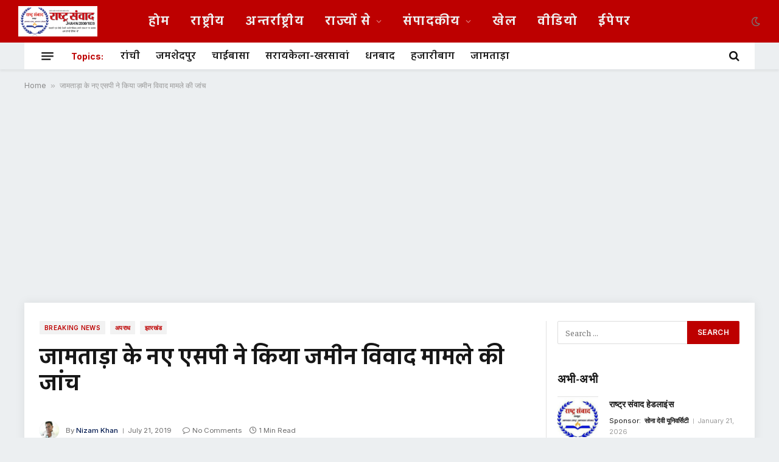

--- FILE ---
content_type: text/html; charset=UTF-8
request_url: https://rashtrasamvad.com/%E0%A4%9C%E0%A4%BE%E0%A4%AE%E0%A4%A4%E0%A4%BE%E0%A5%9C%E0%A4%BE-%E0%A4%95%E0%A5%87-%E0%A4%A8%E0%A4%8F-%E0%A4%8F%E0%A4%B8%E0%A4%AA%E0%A5%80-%E0%A4%A8%E0%A5%87-%E0%A4%95%E0%A4%BF%E0%A4%AF%E0%A4%BE/
body_size: 21892
content:

<!DOCTYPE html>
<html lang="en-US" prefix="og: https://ogp.me/ns#" class="s-light site-s-light">

<head>

	<meta charset="UTF-8" />
	<meta name="viewport" content="width=device-width, initial-scale=1" />
		<style>img:is([sizes="auto" i], [sizes^="auto," i]) { contain-intrinsic-size: 3000px 1500px }</style>
	
<!-- Search Engine Optimization by Rank Math - https://rankmath.com/ -->
<title>जामताड़ा के नए एसपी ने किया जमीन विवाद मामले की जांच - Rashtra Samvad</title><link rel="preload" as="font" href="https://rashtrasamvad.com/wp-content/themes/smart-mag/css/icons/fonts/ts-icons.woff2?v3.2" type="font/woff2" crossorigin="anonymous" />
<meta name="robots" content="index, follow, max-snippet:-1, max-video-preview:-1, max-image-preview:large"/>
<link rel="canonical" href="https://rashtrasamvad.com/%e0%a4%9c%e0%a4%be%e0%a4%ae%e0%a4%a4%e0%a4%be%e0%a5%9c%e0%a4%be-%e0%a4%95%e0%a5%87-%e0%a4%a8%e0%a4%8f-%e0%a4%8f%e0%a4%b8%e0%a4%aa%e0%a5%80-%e0%a4%a8%e0%a5%87-%e0%a4%95%e0%a4%bf%e0%a4%af%e0%a4%be/" />
<meta property="og:locale" content="en_US" />
<meta property="og:type" content="article" />
<meta property="og:title" content="जामताड़ा के नए एसपी ने किया जमीन विवाद मामले की जांच - Rashtra Samvad" />
<meta property="og:description" content="मोहन मंडल कुंडहित/जामताड़ा:जामताड़ा के नए एसपी अंशुमान कुमार ने कुंडहित थाना में दर्ज 27 मई 2019 को जमीन विवाद को लेकर एससी एसटी एक्ट मामले का जांच किया । इस दौरान सरकारी जमीन को लेकर विवाद एबं मारपीट के मामले में भेलुआ पंचायत के धातुल गांव के बुधन बाउरी और सुनील गौरांई आमने सामने के" />
<meta property="og:url" content="https://rashtrasamvad.com/%e0%a4%9c%e0%a4%be%e0%a4%ae%e0%a4%a4%e0%a4%be%e0%a5%9c%e0%a4%be-%e0%a4%95%e0%a5%87-%e0%a4%a8%e0%a4%8f-%e0%a4%8f%e0%a4%b8%e0%a4%aa%e0%a5%80-%e0%a4%a8%e0%a5%87-%e0%a4%95%e0%a4%bf%e0%a4%af%e0%a4%be/" />
<meta property="og:site_name" content="Rashtra Samvad" />
<meta property="article:section" content="Breaking News" />
<meta property="og:image" content="https://rashtrasamvad.com/wp-content/uploads/2025/01/Rashtra_Samvad.jpg" />
<meta property="og:image:secure_url" content="https://rashtrasamvad.com/wp-content/uploads/2025/01/Rashtra_Samvad.jpg" />
<meta property="og:image:width" content="1600" />
<meta property="og:image:height" content="613" />
<meta property="og:image:alt" content="जामताड़ा के नए एसपी ने किया जमीन विवाद मामले  की जांच" />
<meta property="og:image:type" content="image/jpeg" />
<meta property="article:published_time" content="2019-07-21T04:41:48+05:30" />
<meta name="twitter:card" content="summary_large_image" />
<meta name="twitter:title" content="जामताड़ा के नए एसपी ने किया जमीन विवाद मामले की जांच - Rashtra Samvad" />
<meta name="twitter:description" content="मोहन मंडल कुंडहित/जामताड़ा:जामताड़ा के नए एसपी अंशुमान कुमार ने कुंडहित थाना में दर्ज 27 मई 2019 को जमीन विवाद को लेकर एससी एसटी एक्ट मामले का जांच किया । इस दौरान सरकारी जमीन को लेकर विवाद एबं मारपीट के मामले में भेलुआ पंचायत के धातुल गांव के बुधन बाउरी और सुनील गौरांई आमने सामने के" />
<meta name="twitter:image" content="https://rashtrasamvad.com/wp-content/uploads/2025/01/Rashtra_Samvad.jpg" />
<meta name="twitter:label1" content="Written by" />
<meta name="twitter:data1" content="Nizam Khan" />
<meta name="twitter:label2" content="Time to read" />
<meta name="twitter:data2" content="1 minute" />
<script type="application/ld+json" class="rank-math-schema">{"@context":"https://schema.org","@graph":[{"@type":["Person","Organization"],"@id":"https://rashtrasamvad.com/#person","name":"Rashtra Samvad","logo":{"@type":"ImageObject","@id":"https://rashtrasamvad.com/#logo","url":"https://rashtrasamvad.com/wp-content/uploads/2025/01/Rashtra_Samvad.jpg","contentUrl":"https://rashtrasamvad.com/wp-content/uploads/2025/01/Rashtra_Samvad.jpg","caption":"Rashtra Samvad","inLanguage":"en-US","width":"1600","height":"613"},"image":{"@type":"ImageObject","@id":"https://rashtrasamvad.com/#logo","url":"https://rashtrasamvad.com/wp-content/uploads/2025/01/Rashtra_Samvad.jpg","contentUrl":"https://rashtrasamvad.com/wp-content/uploads/2025/01/Rashtra_Samvad.jpg","caption":"Rashtra Samvad","inLanguage":"en-US","width":"1600","height":"613"}},{"@type":"WebSite","@id":"https://rashtrasamvad.com/#website","url":"https://rashtrasamvad.com","name":"Rashtra Samvad","alternateName":"\u0930\u093e\u0937\u094d\u091f\u094d\u0930 \u0938\u0902\u0935\u093e\u0926","publisher":{"@id":"https://rashtrasamvad.com/#person"},"inLanguage":"en-US"},{"@type":"ImageObject","@id":"https://rashtrasamvad.com/wp-content/uploads/2025/01/Rashtra_Samvad.jpg","url":"https://rashtrasamvad.com/wp-content/uploads/2025/01/Rashtra_Samvad.jpg","width":"1600","height":"613","inLanguage":"en-US"},{"@type":"BreadcrumbList","@id":"https://rashtrasamvad.com/%e0%a4%9c%e0%a4%be%e0%a4%ae%e0%a4%a4%e0%a4%be%e0%a5%9c%e0%a4%be-%e0%a4%95%e0%a5%87-%e0%a4%a8%e0%a4%8f-%e0%a4%8f%e0%a4%b8%e0%a4%aa%e0%a5%80-%e0%a4%a8%e0%a5%87-%e0%a4%95%e0%a4%bf%e0%a4%af%e0%a4%be/#breadcrumb","itemListElement":[{"@type":"ListItem","position":"1","item":{"@id":"https://rashtrasamvad.com","name":"Home"}},{"@type":"ListItem","position":"2","item":{"@id":"https://rashtrasamvad.com/%e0%a4%9c%e0%a4%be%e0%a4%ae%e0%a4%a4%e0%a4%be%e0%a5%9c%e0%a4%be-%e0%a4%95%e0%a5%87-%e0%a4%a8%e0%a4%8f-%e0%a4%8f%e0%a4%b8%e0%a4%aa%e0%a5%80-%e0%a4%a8%e0%a5%87-%e0%a4%95%e0%a4%bf%e0%a4%af%e0%a4%be/","name":"\u091c\u093e\u092e\u0924\u093e\u095c\u093e \u0915\u0947 \u0928\u090f \u090f\u0938\u092a\u0940 \u0928\u0947 \u0915\u093f\u092f\u093e \u091c\u092e\u0940\u0928 \u0935\u093f\u0935\u093e\u0926 \u092e\u093e\u092e\u0932\u0947  \u0915\u0940 \u091c\u093e\u0902\u091a"}}]},{"@type":"WebPage","@id":"https://rashtrasamvad.com/%e0%a4%9c%e0%a4%be%e0%a4%ae%e0%a4%a4%e0%a4%be%e0%a5%9c%e0%a4%be-%e0%a4%95%e0%a5%87-%e0%a4%a8%e0%a4%8f-%e0%a4%8f%e0%a4%b8%e0%a4%aa%e0%a5%80-%e0%a4%a8%e0%a5%87-%e0%a4%95%e0%a4%bf%e0%a4%af%e0%a4%be/#webpage","url":"https://rashtrasamvad.com/%e0%a4%9c%e0%a4%be%e0%a4%ae%e0%a4%a4%e0%a4%be%e0%a5%9c%e0%a4%be-%e0%a4%95%e0%a5%87-%e0%a4%a8%e0%a4%8f-%e0%a4%8f%e0%a4%b8%e0%a4%aa%e0%a5%80-%e0%a4%a8%e0%a5%87-%e0%a4%95%e0%a4%bf%e0%a4%af%e0%a4%be/","name":"\u091c\u093e\u092e\u0924\u093e\u095c\u093e \u0915\u0947 \u0928\u090f \u090f\u0938\u092a\u0940 \u0928\u0947 \u0915\u093f\u092f\u093e \u091c\u092e\u0940\u0928 \u0935\u093f\u0935\u093e\u0926 \u092e\u093e\u092e\u0932\u0947 \u0915\u0940 \u091c\u093e\u0902\u091a - Rashtra Samvad","datePublished":"2019-07-21T04:41:48+05:30","dateModified":"2019-07-21T04:41:48+05:30","isPartOf":{"@id":"https://rashtrasamvad.com/#website"},"primaryImageOfPage":{"@id":"https://rashtrasamvad.com/wp-content/uploads/2025/01/Rashtra_Samvad.jpg"},"inLanguage":"en-US","breadcrumb":{"@id":"https://rashtrasamvad.com/%e0%a4%9c%e0%a4%be%e0%a4%ae%e0%a4%a4%e0%a4%be%e0%a5%9c%e0%a4%be-%e0%a4%95%e0%a5%87-%e0%a4%a8%e0%a4%8f-%e0%a4%8f%e0%a4%b8%e0%a4%aa%e0%a5%80-%e0%a4%a8%e0%a5%87-%e0%a4%95%e0%a4%bf%e0%a4%af%e0%a4%be/#breadcrumb"}},{"@type":"Person","@id":"https://rashtrasamvad.com/author/jamtara/","name":"Nizam Khan","url":"https://rashtrasamvad.com/author/jamtara/","image":{"@type":"ImageObject","@id":"https://rashtrasamvad.com/wp-content/uploads/2025/07/Screenshot_20250722_161933_Facebook-115x107.jpg","url":"https://rashtrasamvad.com/wp-content/uploads/2025/07/Screenshot_20250722_161933_Facebook-115x107.jpg","caption":"Nizam Khan","inLanguage":"en-US"},"sameAs":["https://rastrasamvad.com"]},{"@type":"BlogPosting","headline":"\u091c\u093e\u092e\u0924\u093e\u095c\u093e \u0915\u0947 \u0928\u090f \u090f\u0938\u092a\u0940 \u0928\u0947 \u0915\u093f\u092f\u093e \u091c\u092e\u0940\u0928 \u0935\u093f\u0935\u093e\u0926 \u092e\u093e\u092e\u0932\u0947 \u0915\u0940 \u091c\u093e\u0902\u091a - Rashtra Samvad","datePublished":"2019-07-21T04:41:48+05:30","dateModified":"2019-07-21T04:41:48+05:30","author":{"@id":"https://rashtrasamvad.com/author/jamtara/","name":"Nizam Khan"},"publisher":{"@id":"https://rashtrasamvad.com/#person"},"description":"\u092e\u094b\u0939\u0928 \u092e\u0902\u0921\u0932 \u0915\u0941\u0902\u0921\u0939\u093f\u0924/\u091c\u093e\u092e\u0924\u093e\u095c\u093e:\u091c\u093e\u092e\u0924\u093e\u095c\u093e \u0915\u0947 \u0928\u090f \u090f\u0938\u092a\u0940 \u0905\u0902\u0936\u0941\u092e\u093e\u0928 \u0915\u0941\u092e\u093e\u0930 \u0928\u0947 \u0915\u0941\u0902\u0921\u0939\u093f\u0924 \u0925\u093e\u0928\u093e \u092e\u0947\u0902 \u0926\u0930\u094d\u091c 27 \u092e\u0908 2019 \u0915\u094b \u091c\u092e\u0940\u0928 \u0935\u093f\u0935\u093e\u0926 \u0915\u094b \u0932\u0947\u0915\u0930 \u090f\u0938\u0938\u0940 \u090f\u0938\u091f\u0940 \u090f\u0915\u094d\u091f \u092e\u093e\u092e\u0932\u0947 \u0915\u093e \u091c\u093e\u0902\u091a \u0915\u093f\u092f\u093e \u0964 \u0907\u0938 \u0926\u094c\u0930\u093e\u0928 \u0938\u0930\u0915\u093e\u0930\u0940 \u091c\u092e\u0940\u0928 \u0915\u094b \u0932\u0947\u0915\u0930 \u0935\u093f\u0935\u093e\u0926 \u090f\u092c\u0902 \u092e\u093e\u0930\u092a\u0940\u091f \u0915\u0947 \u092e\u093e\u092e\u0932\u0947 \u092e\u0947\u0902 \u092d\u0947\u0932\u0941\u0906 \u092a\u0902\u091a\u093e\u092f\u0924 \u0915\u0947 \u0927\u093e\u0924\u0941\u0932 \u0917\u093e\u0902\u0935 \u0915\u0947 \u092c\u0941\u0927\u0928 \u092c\u093e\u0909\u0930\u0940 \u0914\u0930 \u0938\u0941\u0928\u0940\u0932 \u0917\u094c\u0930\u093e\u0902\u0908 \u0906\u092e\u0928\u0947 \u0938\u093e\u092e\u0928\u0947 \u0915\u0947 \u092e\u093e\u092e\u0932\u0947 \u0915\u094b \u0932\u0947\u0915\u0930 27 \u092e\u0908 \u0915\u094b \u0915\u0941\u0902\u0921\u0939\u093f\u0924 \u0925\u093e\u0928\u0947 \u092e\u0947\u0902 \u0926\u094b\u0928\u094b\u0902 \u092a\u0915\u094d\u0937\u094b \u0915\u0947 \u0935\u093f\u0930\u0941\u0926\u094d\u0927 \u0905\u0932\u0917 \u0905\u0932\u0917 \u092a\u094d\u0930\u093e\u0925\u092e\u093f\u0915\u0940 \u0926\u0930\u094d\u091c \u0915\u0940 \u0917\u0908 \u0925\u0940\u0964 \u0907\u0938\u0947 \u0932\u0947\u0915\u0930 \u0936\u0928\u093f\u0935\u093e\u0930 \u0936\u093e\u092e \u0915\u094b \u091c\u093e\u092e\u0924\u093e\u095c\u093e \u090f\u0938\u092a\u0940 \u0905\u0902\u0936\u0941\u092e\u0928 \u0915\u0941\u092e\u093e\u0930 \u0928\u0947 \u0918\u091f\u0928\u093e\u0938\u094d\u0925\u0932 \u092a\u0939\u0941\u0901\u091a\u0915\u0930 \u091c\u093e\u0901\u091a \u0915\u093f\u092f\u093e\u0964\u0907\u0938 \u0926\u094c\u0930\u093e\u0928 \u090f\u0938\u092a\u0940 \u0936\u094d\u0930\u0940 \u0915\u0941\u092e\u093e\u0930 \u0928\u0947 \u0918\u091f\u0928\u093e\u0938\u094d\u0925\u0932 \u0915\u093e \u092e\u0941\u0906\u092f\u0928\u093e \u0915\u0930\u0928\u0947 \u0915\u0947 \u092c\u093e\u0926 \u092e\u093e\u092e\u0932\u0947 \u0915\u0947 \u0926\u094b\u0928\u094b\u0902 \u092a\u0915\u094d\u0937\u094b \u0938\u0947 \u092c\u093e\u0924\u091a\u0940\u0924 \u0915\u0930 \u0909\u0928\u0915\u093e \u092c\u092f\u093e\u0928 \u0932\u093f\u092f\u093e \u0938\u093e\u0925 \u0939\u0940 \u0918\u091f\u0928\u093e \u0915\u0947 \u092c\u0915\u094d\u0924 \u092e\u094c\u091c\u0942\u0926 \u0932\u094b\u0917\u094b\u0902 \u0938\u0947 \u092d\u0940 \u092a\u0942\u091b\u0924\u093e\u091b \u0915\u0930 \u091c\u093e\u0928\u0915\u093e\u0930\u0940 \u091c\u0941\u091f\u093e\u0908\u0964\u092e\u094c\u0915\u0947 \u092a\u0930 \u0909\u092a\u0938\u094d\u0925\u093f\u0924 \u0928\u093e\u0932\u093e \u092a\u0941\u0932\u093f\u0938 \u0905\u0928\u0941\u092e\u0902\u0921\u0932 \u092a\u0926\u093e\u0927\u093f\u0915\u093e\u0930\u0940 \u092e\u0928\u094b\u091c \u0915\u0941\u092e\u093e\u0930 \u091d\u093e,\u0915\u0941\u0902\u0921\u0939\u093f\u0924 \u0925\u093e\u0928\u093e \u092a\u094d\u0930\u092d\u093e\u0930\u0940 \u092e\u0939\u0947\u0928\u094d\u0926\u094d\u0930 \u092a\u094d\u0930\u0924\u093e\u0935 \u0915\u0947 \u0905\u0932\u093e\u0935\u0947 \u092a\u0941\u0932\u093f\u0938 \u092c\u0932 \u092d\u0940 \u092e\u094c\u091c\u0942\u0926 \u0925\u0947\u0964","name":"\u091c\u093e\u092e\u0924\u093e\u095c\u093e \u0915\u0947 \u0928\u090f \u090f\u0938\u092a\u0940 \u0928\u0947 \u0915\u093f\u092f\u093e \u091c\u092e\u0940\u0928 \u0935\u093f\u0935\u093e\u0926 \u092e\u093e\u092e\u0932\u0947 \u0915\u0940 \u091c\u093e\u0902\u091a - Rashtra Samvad","@id":"https://rashtrasamvad.com/%e0%a4%9c%e0%a4%be%e0%a4%ae%e0%a4%a4%e0%a4%be%e0%a5%9c%e0%a4%be-%e0%a4%95%e0%a5%87-%e0%a4%a8%e0%a4%8f-%e0%a4%8f%e0%a4%b8%e0%a4%aa%e0%a5%80-%e0%a4%a8%e0%a5%87-%e0%a4%95%e0%a4%bf%e0%a4%af%e0%a4%be/#richSnippet","isPartOf":{"@id":"https://rashtrasamvad.com/%e0%a4%9c%e0%a4%be%e0%a4%ae%e0%a4%a4%e0%a4%be%e0%a5%9c%e0%a4%be-%e0%a4%95%e0%a5%87-%e0%a4%a8%e0%a4%8f-%e0%a4%8f%e0%a4%b8%e0%a4%aa%e0%a5%80-%e0%a4%a8%e0%a5%87-%e0%a4%95%e0%a4%bf%e0%a4%af%e0%a4%be/#webpage"},"image":{"@id":"https://rashtrasamvad.com/wp-content/uploads/2025/01/Rashtra_Samvad.jpg"},"inLanguage":"en-US","mainEntityOfPage":{"@id":"https://rashtrasamvad.com/%e0%a4%9c%e0%a4%be%e0%a4%ae%e0%a4%a4%e0%a4%be%e0%a5%9c%e0%a4%be-%e0%a4%95%e0%a5%87-%e0%a4%a8%e0%a4%8f-%e0%a4%8f%e0%a4%b8%e0%a4%aa%e0%a5%80-%e0%a4%a8%e0%a5%87-%e0%a4%95%e0%a4%bf%e0%a4%af%e0%a4%be/#webpage"}}]}</script>
<!-- /Rank Math WordPress SEO plugin -->

<link rel='dns-prefetch' href='//www.googletagmanager.com' />
<link rel='dns-prefetch' href='//fonts.googleapis.com' />
<link rel='dns-prefetch' href='//pagead2.googlesyndication.com' />
<link rel="alternate" type="application/rss+xml" title="Rashtra Samvad &raquo; Feed" href="https://rashtrasamvad.com/feed/" />
<link rel="alternate" type="application/rss+xml" title="Rashtra Samvad &raquo; Comments Feed" href="https://rashtrasamvad.com/comments/feed/" />
<link rel="alternate" type="application/rss+xml" title="Rashtra Samvad &raquo; जामताड़ा के नए एसपी ने किया जमीन विवाद मामले  की जांच Comments Feed" href="https://rashtrasamvad.com/%e0%a4%9c%e0%a4%be%e0%a4%ae%e0%a4%a4%e0%a4%be%e0%a5%9c%e0%a4%be-%e0%a4%95%e0%a5%87-%e0%a4%a8%e0%a4%8f-%e0%a4%8f%e0%a4%b8%e0%a4%aa%e0%a5%80-%e0%a4%a8%e0%a5%87-%e0%a4%95%e0%a4%bf%e0%a4%af%e0%a4%be/feed/" />
<script type="text/javascript">
/* <![CDATA[ */
window._wpemojiSettings = {"baseUrl":"https:\/\/s.w.org\/images\/core\/emoji\/16.0.1\/72x72\/","ext":".png","svgUrl":"https:\/\/s.w.org\/images\/core\/emoji\/16.0.1\/svg\/","svgExt":".svg","source":{"concatemoji":"https:\/\/rashtrasamvad.com\/wp-includes\/js\/wp-emoji-release.min.js?ver=6.8.3"}};
/*! This file is auto-generated */
!function(s,n){var o,i,e;function c(e){try{var t={supportTests:e,timestamp:(new Date).valueOf()};sessionStorage.setItem(o,JSON.stringify(t))}catch(e){}}function p(e,t,n){e.clearRect(0,0,e.canvas.width,e.canvas.height),e.fillText(t,0,0);var t=new Uint32Array(e.getImageData(0,0,e.canvas.width,e.canvas.height).data),a=(e.clearRect(0,0,e.canvas.width,e.canvas.height),e.fillText(n,0,0),new Uint32Array(e.getImageData(0,0,e.canvas.width,e.canvas.height).data));return t.every(function(e,t){return e===a[t]})}function u(e,t){e.clearRect(0,0,e.canvas.width,e.canvas.height),e.fillText(t,0,0);for(var n=e.getImageData(16,16,1,1),a=0;a<n.data.length;a++)if(0!==n.data[a])return!1;return!0}function f(e,t,n,a){switch(t){case"flag":return n(e,"\ud83c\udff3\ufe0f\u200d\u26a7\ufe0f","\ud83c\udff3\ufe0f\u200b\u26a7\ufe0f")?!1:!n(e,"\ud83c\udde8\ud83c\uddf6","\ud83c\udde8\u200b\ud83c\uddf6")&&!n(e,"\ud83c\udff4\udb40\udc67\udb40\udc62\udb40\udc65\udb40\udc6e\udb40\udc67\udb40\udc7f","\ud83c\udff4\u200b\udb40\udc67\u200b\udb40\udc62\u200b\udb40\udc65\u200b\udb40\udc6e\u200b\udb40\udc67\u200b\udb40\udc7f");case"emoji":return!a(e,"\ud83e\udedf")}return!1}function g(e,t,n,a){var r="undefined"!=typeof WorkerGlobalScope&&self instanceof WorkerGlobalScope?new OffscreenCanvas(300,150):s.createElement("canvas"),o=r.getContext("2d",{willReadFrequently:!0}),i=(o.textBaseline="top",o.font="600 32px Arial",{});return e.forEach(function(e){i[e]=t(o,e,n,a)}),i}function t(e){var t=s.createElement("script");t.src=e,t.defer=!0,s.head.appendChild(t)}"undefined"!=typeof Promise&&(o="wpEmojiSettingsSupports",i=["flag","emoji"],n.supports={everything:!0,everythingExceptFlag:!0},e=new Promise(function(e){s.addEventListener("DOMContentLoaded",e,{once:!0})}),new Promise(function(t){var n=function(){try{var e=JSON.parse(sessionStorage.getItem(o));if("object"==typeof e&&"number"==typeof e.timestamp&&(new Date).valueOf()<e.timestamp+604800&&"object"==typeof e.supportTests)return e.supportTests}catch(e){}return null}();if(!n){if("undefined"!=typeof Worker&&"undefined"!=typeof OffscreenCanvas&&"undefined"!=typeof URL&&URL.createObjectURL&&"undefined"!=typeof Blob)try{var e="postMessage("+g.toString()+"("+[JSON.stringify(i),f.toString(),p.toString(),u.toString()].join(",")+"));",a=new Blob([e],{type:"text/javascript"}),r=new Worker(URL.createObjectURL(a),{name:"wpTestEmojiSupports"});return void(r.onmessage=function(e){c(n=e.data),r.terminate(),t(n)})}catch(e){}c(n=g(i,f,p,u))}t(n)}).then(function(e){for(var t in e)n.supports[t]=e[t],n.supports.everything=n.supports.everything&&n.supports[t],"flag"!==t&&(n.supports.everythingExceptFlag=n.supports.everythingExceptFlag&&n.supports[t]);n.supports.everythingExceptFlag=n.supports.everythingExceptFlag&&!n.supports.flag,n.DOMReady=!1,n.readyCallback=function(){n.DOMReady=!0}}).then(function(){return e}).then(function(){var e;n.supports.everything||(n.readyCallback(),(e=n.source||{}).concatemoji?t(e.concatemoji):e.wpemoji&&e.twemoji&&(t(e.twemoji),t(e.wpemoji)))}))}((window,document),window._wpemojiSettings);
/* ]]> */
</script>
<!-- rashtrasamvad.com is managing ads with Advanced Ads 2.0.16 – https://wpadvancedads.com/ --><script id="rasht-ready">
			window.advanced_ads_ready=function(e,a){a=a||"complete";var d=function(e){return"interactive"===a?"loading"!==e:"complete"===e};d(document.readyState)?e():document.addEventListener("readystatechange",(function(a){d(a.target.readyState)&&e()}),{once:"interactive"===a})},window.advanced_ads_ready_queue=window.advanced_ads_ready_queue||[];		</script>
		
<style id='wp-emoji-styles-inline-css' type='text/css'>

	img.wp-smiley, img.emoji {
		display: inline !important;
		border: none !important;
		box-shadow: none !important;
		height: 1em !important;
		width: 1em !important;
		margin: 0 0.07em !important;
		vertical-align: -0.1em !important;
		background: none !important;
		padding: 0 !important;
	}
</style>
<link rel='stylesheet' id='wp-block-library-css' href='https://rashtrasamvad.com/wp-includes/css/dist/block-library/style.min.css?ver=6.8.3' type='text/css' media='all' />
<style id='classic-theme-styles-inline-css' type='text/css'>
/*! This file is auto-generated */
.wp-block-button__link{color:#fff;background-color:#32373c;border-radius:9999px;box-shadow:none;text-decoration:none;padding:calc(.667em + 2px) calc(1.333em + 2px);font-size:1.125em}.wp-block-file__button{background:#32373c;color:#fff;text-decoration:none}
</style>
<style id='global-styles-inline-css' type='text/css'>
:root{--wp--preset--aspect-ratio--square: 1;--wp--preset--aspect-ratio--4-3: 4/3;--wp--preset--aspect-ratio--3-4: 3/4;--wp--preset--aspect-ratio--3-2: 3/2;--wp--preset--aspect-ratio--2-3: 2/3;--wp--preset--aspect-ratio--16-9: 16/9;--wp--preset--aspect-ratio--9-16: 9/16;--wp--preset--color--black: #000000;--wp--preset--color--cyan-bluish-gray: #abb8c3;--wp--preset--color--white: #ffffff;--wp--preset--color--pale-pink: #f78da7;--wp--preset--color--vivid-red: #cf2e2e;--wp--preset--color--luminous-vivid-orange: #ff6900;--wp--preset--color--luminous-vivid-amber: #fcb900;--wp--preset--color--light-green-cyan: #7bdcb5;--wp--preset--color--vivid-green-cyan: #00d084;--wp--preset--color--pale-cyan-blue: #8ed1fc;--wp--preset--color--vivid-cyan-blue: #0693e3;--wp--preset--color--vivid-purple: #9b51e0;--wp--preset--gradient--vivid-cyan-blue-to-vivid-purple: linear-gradient(135deg,rgba(6,147,227,1) 0%,rgb(155,81,224) 100%);--wp--preset--gradient--light-green-cyan-to-vivid-green-cyan: linear-gradient(135deg,rgb(122,220,180) 0%,rgb(0,208,130) 100%);--wp--preset--gradient--luminous-vivid-amber-to-luminous-vivid-orange: linear-gradient(135deg,rgba(252,185,0,1) 0%,rgba(255,105,0,1) 100%);--wp--preset--gradient--luminous-vivid-orange-to-vivid-red: linear-gradient(135deg,rgba(255,105,0,1) 0%,rgb(207,46,46) 100%);--wp--preset--gradient--very-light-gray-to-cyan-bluish-gray: linear-gradient(135deg,rgb(238,238,238) 0%,rgb(169,184,195) 100%);--wp--preset--gradient--cool-to-warm-spectrum: linear-gradient(135deg,rgb(74,234,220) 0%,rgb(151,120,209) 20%,rgb(207,42,186) 40%,rgb(238,44,130) 60%,rgb(251,105,98) 80%,rgb(254,248,76) 100%);--wp--preset--gradient--blush-light-purple: linear-gradient(135deg,rgb(255,206,236) 0%,rgb(152,150,240) 100%);--wp--preset--gradient--blush-bordeaux: linear-gradient(135deg,rgb(254,205,165) 0%,rgb(254,45,45) 50%,rgb(107,0,62) 100%);--wp--preset--gradient--luminous-dusk: linear-gradient(135deg,rgb(255,203,112) 0%,rgb(199,81,192) 50%,rgb(65,88,208) 100%);--wp--preset--gradient--pale-ocean: linear-gradient(135deg,rgb(255,245,203) 0%,rgb(182,227,212) 50%,rgb(51,167,181) 100%);--wp--preset--gradient--electric-grass: linear-gradient(135deg,rgb(202,248,128) 0%,rgb(113,206,126) 100%);--wp--preset--gradient--midnight: linear-gradient(135deg,rgb(2,3,129) 0%,rgb(40,116,252) 100%);--wp--preset--font-size--small: 13px;--wp--preset--font-size--medium: 20px;--wp--preset--font-size--large: 36px;--wp--preset--font-size--x-large: 42px;--wp--preset--spacing--20: 0.44rem;--wp--preset--spacing--30: 0.67rem;--wp--preset--spacing--40: 1rem;--wp--preset--spacing--50: 1.5rem;--wp--preset--spacing--60: 2.25rem;--wp--preset--spacing--70: 3.38rem;--wp--preset--spacing--80: 5.06rem;--wp--preset--shadow--natural: 6px 6px 9px rgba(0, 0, 0, 0.2);--wp--preset--shadow--deep: 12px 12px 50px rgba(0, 0, 0, 0.4);--wp--preset--shadow--sharp: 6px 6px 0px rgba(0, 0, 0, 0.2);--wp--preset--shadow--outlined: 6px 6px 0px -3px rgba(255, 255, 255, 1), 6px 6px rgba(0, 0, 0, 1);--wp--preset--shadow--crisp: 6px 6px 0px rgba(0, 0, 0, 1);}:where(.is-layout-flex){gap: 0.5em;}:where(.is-layout-grid){gap: 0.5em;}body .is-layout-flex{display: flex;}.is-layout-flex{flex-wrap: wrap;align-items: center;}.is-layout-flex > :is(*, div){margin: 0;}body .is-layout-grid{display: grid;}.is-layout-grid > :is(*, div){margin: 0;}:where(.wp-block-columns.is-layout-flex){gap: 2em;}:where(.wp-block-columns.is-layout-grid){gap: 2em;}:where(.wp-block-post-template.is-layout-flex){gap: 1.25em;}:where(.wp-block-post-template.is-layout-grid){gap: 1.25em;}.has-black-color{color: var(--wp--preset--color--black) !important;}.has-cyan-bluish-gray-color{color: var(--wp--preset--color--cyan-bluish-gray) !important;}.has-white-color{color: var(--wp--preset--color--white) !important;}.has-pale-pink-color{color: var(--wp--preset--color--pale-pink) !important;}.has-vivid-red-color{color: var(--wp--preset--color--vivid-red) !important;}.has-luminous-vivid-orange-color{color: var(--wp--preset--color--luminous-vivid-orange) !important;}.has-luminous-vivid-amber-color{color: var(--wp--preset--color--luminous-vivid-amber) !important;}.has-light-green-cyan-color{color: var(--wp--preset--color--light-green-cyan) !important;}.has-vivid-green-cyan-color{color: var(--wp--preset--color--vivid-green-cyan) !important;}.has-pale-cyan-blue-color{color: var(--wp--preset--color--pale-cyan-blue) !important;}.has-vivid-cyan-blue-color{color: var(--wp--preset--color--vivid-cyan-blue) !important;}.has-vivid-purple-color{color: var(--wp--preset--color--vivid-purple) !important;}.has-black-background-color{background-color: var(--wp--preset--color--black) !important;}.has-cyan-bluish-gray-background-color{background-color: var(--wp--preset--color--cyan-bluish-gray) !important;}.has-white-background-color{background-color: var(--wp--preset--color--white) !important;}.has-pale-pink-background-color{background-color: var(--wp--preset--color--pale-pink) !important;}.has-vivid-red-background-color{background-color: var(--wp--preset--color--vivid-red) !important;}.has-luminous-vivid-orange-background-color{background-color: var(--wp--preset--color--luminous-vivid-orange) !important;}.has-luminous-vivid-amber-background-color{background-color: var(--wp--preset--color--luminous-vivid-amber) !important;}.has-light-green-cyan-background-color{background-color: var(--wp--preset--color--light-green-cyan) !important;}.has-vivid-green-cyan-background-color{background-color: var(--wp--preset--color--vivid-green-cyan) !important;}.has-pale-cyan-blue-background-color{background-color: var(--wp--preset--color--pale-cyan-blue) !important;}.has-vivid-cyan-blue-background-color{background-color: var(--wp--preset--color--vivid-cyan-blue) !important;}.has-vivid-purple-background-color{background-color: var(--wp--preset--color--vivid-purple) !important;}.has-black-border-color{border-color: var(--wp--preset--color--black) !important;}.has-cyan-bluish-gray-border-color{border-color: var(--wp--preset--color--cyan-bluish-gray) !important;}.has-white-border-color{border-color: var(--wp--preset--color--white) !important;}.has-pale-pink-border-color{border-color: var(--wp--preset--color--pale-pink) !important;}.has-vivid-red-border-color{border-color: var(--wp--preset--color--vivid-red) !important;}.has-luminous-vivid-orange-border-color{border-color: var(--wp--preset--color--luminous-vivid-orange) !important;}.has-luminous-vivid-amber-border-color{border-color: var(--wp--preset--color--luminous-vivid-amber) !important;}.has-light-green-cyan-border-color{border-color: var(--wp--preset--color--light-green-cyan) !important;}.has-vivid-green-cyan-border-color{border-color: var(--wp--preset--color--vivid-green-cyan) !important;}.has-pale-cyan-blue-border-color{border-color: var(--wp--preset--color--pale-cyan-blue) !important;}.has-vivid-cyan-blue-border-color{border-color: var(--wp--preset--color--vivid-cyan-blue) !important;}.has-vivid-purple-border-color{border-color: var(--wp--preset--color--vivid-purple) !important;}.has-vivid-cyan-blue-to-vivid-purple-gradient-background{background: var(--wp--preset--gradient--vivid-cyan-blue-to-vivid-purple) !important;}.has-light-green-cyan-to-vivid-green-cyan-gradient-background{background: var(--wp--preset--gradient--light-green-cyan-to-vivid-green-cyan) !important;}.has-luminous-vivid-amber-to-luminous-vivid-orange-gradient-background{background: var(--wp--preset--gradient--luminous-vivid-amber-to-luminous-vivid-orange) !important;}.has-luminous-vivid-orange-to-vivid-red-gradient-background{background: var(--wp--preset--gradient--luminous-vivid-orange-to-vivid-red) !important;}.has-very-light-gray-to-cyan-bluish-gray-gradient-background{background: var(--wp--preset--gradient--very-light-gray-to-cyan-bluish-gray) !important;}.has-cool-to-warm-spectrum-gradient-background{background: var(--wp--preset--gradient--cool-to-warm-spectrum) !important;}.has-blush-light-purple-gradient-background{background: var(--wp--preset--gradient--blush-light-purple) !important;}.has-blush-bordeaux-gradient-background{background: var(--wp--preset--gradient--blush-bordeaux) !important;}.has-luminous-dusk-gradient-background{background: var(--wp--preset--gradient--luminous-dusk) !important;}.has-pale-ocean-gradient-background{background: var(--wp--preset--gradient--pale-ocean) !important;}.has-electric-grass-gradient-background{background: var(--wp--preset--gradient--electric-grass) !important;}.has-midnight-gradient-background{background: var(--wp--preset--gradient--midnight) !important;}.has-small-font-size{font-size: var(--wp--preset--font-size--small) !important;}.has-medium-font-size{font-size: var(--wp--preset--font-size--medium) !important;}.has-large-font-size{font-size: var(--wp--preset--font-size--large) !important;}.has-x-large-font-size{font-size: var(--wp--preset--font-size--x-large) !important;}
:where(.wp-block-post-template.is-layout-flex){gap: 1.25em;}:where(.wp-block-post-template.is-layout-grid){gap: 1.25em;}
:where(.wp-block-columns.is-layout-flex){gap: 2em;}:where(.wp-block-columns.is-layout-grid){gap: 2em;}
:root :where(.wp-block-pullquote){font-size: 1.5em;line-height: 1.6;}
</style>
<link rel='stylesheet' id='contact-form-7-css' href='https://rashtrasamvad.com/wp-content/plugins/contact-form-7/includes/css/styles.css?ver=6.1.4' type='text/css' media='all' />
<link rel='stylesheet' id='elementor-icons-css' href='https://rashtrasamvad.com/wp-content/plugins/elementor/assets/lib/eicons/css/elementor-icons.min.css?ver=5.46.0' type='text/css' media='all' />
<link rel='stylesheet' id='elementor-frontend-css' href='https://rashtrasamvad.com/wp-content/plugins/elementor/assets/css/frontend.min.css?ver=3.34.2' type='text/css' media='all' />
<link rel='stylesheet' id='elementor-post-182369-css' href='https://rashtrasamvad.com/wp-content/uploads/elementor/css/post-182369.css?ver=1763661549' type='text/css' media='all' />
<link rel='stylesheet' id='elementor-post-182589-css' href='https://rashtrasamvad.com/wp-content/uploads/elementor/css/post-182589.css?ver=1763661549' type='text/css' media='all' />
<link rel='stylesheet' id='smartmag-core-css' href='https://rashtrasamvad.com/wp-content/themes/smart-mag/style.css?ver=10.3.2' type='text/css' media='all' />
<style id='smartmag-core-inline-css' type='text/css'>
:root { --c-main: #bd0000;
--c-main-rgb: 189,0,0;
--text-font: "Faustina", system-ui, -apple-system, "Segoe UI", Arial, sans-serif;
--body-font: "Faustina", system-ui, -apple-system, "Segoe UI", Arial, sans-serif;
--ui-font: "Inter", system-ui, -apple-system, "Segoe UI", Arial, sans-serif;
--title-font: "Inter", system-ui, -apple-system, "Segoe UI", Arial, sans-serif;
--h-font: "Inter", system-ui, -apple-system, "Segoe UI", Arial, sans-serif;
--title-font: var(--body-font);
--h-font: var(--body-font);
--c-post-meta: #9b9b9b;
--c-excerpts: #4f4f4f;
--excerpt-size: 15px;
--post-content-gaps: 1.4em; }
.s-light body { background-color: #eceff1; }
.post-title:not(._) { letter-spacing: 0.02em; }
:root { --wrap-padding: 25px; }
:root { --sidebar-width: 300px; }
.ts-row, .has-el-gap { --sidebar-c-width: calc(var(--sidebar-width) + var(--grid-gutter-h) + var(--sidebar-c-pad)); }
:root { --sidebar-pad: 20px; --sidebar-sep-pad: 20px; }
:where(.s-light) .layout-boxed-inner .main { border: 1px solid #f9f9f9; }
:where(.s-light) .layout-boxed-inner { --c-box-shadow: rgba(10,10,10,0); }
._ie-mq { --footer-mt: 0px; }
.main-sidebar .widget-title .heading { font-size: 19px; }
.main-sidebar .widget-title { --space-below: 19px; }
.smart-head-main { --c-shadow: rgba(10,0,0,0.06); }
.smart-head-main .smart-head-mid { --head-h: 70px; }
.s-dark .smart-head-main .smart-head-mid,
.smart-head-main .s-dark.smart-head-mid { background-color: #bd0000; }
.smart-head-main .smart-head-bot { --head-h: 44px; background-color: #ffffff; }
.s-dark .smart-head-main .smart-head-bot,
.smart-head-main .s-dark.smart-head-bot { background-color: #0a0a0a; }
.smart-head-main .smart-head-bot { border-bottom-width: 1px; }
.navigation { font-family: "IBM Plex Sans Devanagari", system-ui, -apple-system, "Segoe UI", Arial, sans-serif; }
.navigation-main .menu > li > a { font-size: 20px; font-weight: bold; letter-spacing: 0.068em; }
.navigation-main .menu > li li a { font-family: "IBM Plex Sans Devanagari", system-ui, -apple-system, "Segoe UI", Arial, sans-serif; font-size: 16px; font-weight: bold; }
.s-light .navigation { --c-nav-blip: #565656; }
.s-dark .navigation-main { --c-nav-hov: #ffffff; }
.s-dark .navigation { --c-nav-blip: rgba(255,255,255,0.54); }
.s-dark .smart-head-mobile .smart-head-mid,
.smart-head-mobile .s-dark.smart-head-mid { background-color: #bd0000; }
.smart-head-mobile .smart-head-mid { border-bottom-width: 0px; }
.smart-head-mobile .smart-head-bot { background-color: #ffffff; }
.s-dark .smart-head-mobile .smart-head-bot,
.smart-head-mobile .s-dark.smart-head-bot { background-color: #0a0a0a; }
.mobile-menu { font-size: 14px; text-transform: uppercase; letter-spacing: .05em; }
.navigation-small .menu > li > a { font-family: "IBM Plex Sans Devanagari", system-ui, -apple-system, "Segoe UI", Arial, sans-serif; font-size: 16px; font-weight: 600; }
.s-dark .smart-head-main .spc-social,
.smart-head-main .s-dark .spc-social { --c-spc-social: rgba(255,255,255,0.9); --c-spc-social-hov: #e5e5e5; }
.smart-head-main .spc-social { --spc-social-fs: 17px; --spc-social-size: 33px; }
.s-dark .smart-head-mobile .search-icon,
.smart-head-mobile .s-dark .search-icon { --c-search-icon: #f9f9f9; }
.s-dark .smart-head-mobile .search-icon:hover,
.smart-head-mobile .s-dark .search-icon:hover { color: #ffffff; }
.smart-head-mobile { --search-icon-size: 19px; }
.s-dark .smart-head-main .offcanvas-toggle,
.smart-head-main .s-dark .offcanvas-toggle { --c-hamburger: #ffffff; }
.smart-head-main .offcanvas-toggle { transform: scale(0.75); --item-mr: 26px; }
.s-dark .smart-head-mobile .offcanvas-toggle,
.smart-head-mobile .s-dark .offcanvas-toggle { --c-hamburger: rgba(255,255,255,0.91); }
.s-dark .smart-head-mobile .offcanvas-toggle:hover,
.smart-head-mobile .s-dark .offcanvas-toggle:hover { --c-hamburger: #ffffff; }
.smart-head .ts-button1 { font-family: var(--body-font); font-size: 14px; letter-spacing: 0.13em; }
.s-dark .smart-head .ts-button1,
.smart-head .s-dark .ts-button1 { background-color: rgba(255,255,255,0.15); }
.smart-head .h-text { font-family: var(--ui-font); font-size: 14px; font-weight: bold; color: var(--c-main); }
.post-meta .meta-item, .post-meta .text-in { font-size: 11px; font-weight: normal; text-transform: initial; }
.post-meta .text-in, .post-meta .post-cat > a { font-size: 11px; }
.post-meta .post-cat > a { font-weight: 500; text-transform: initial; }
.post-meta .post-author > a { font-weight: 500; }
.s-light .block-wrap.s-dark { --c-post-meta: var(--c-contrast-450); }
.s-dark, .s-light .block-wrap.s-dark { --c-post-meta: #ffffff; }
.post-meta .post-author > a { color: #00194f; }
.s-dark .post-meta .post-author > a { color: #ffffff; }
.s-dark .post-meta .post-cat > a { color: #ffffff; }
.post-meta { --p-meta-sep: "|"; --p-meta-sep-pad: 6px; }
.post-meta .meta-item:before { transform: scale(0.65); }
.s-dark { --c-excerpts: #ffffff; }
.l-post .excerpt { font-family: var(--body-font); }
.s-dark .post-title a { --c-a-hover: #85bdfc; }
.cat-labels .category { font-size: 10px; font-weight: 600; background-color: #f2f2f2; color: var(--c-main); }
.block-head-b .heading { font-size: 20px; text-transform: uppercase; letter-spacing: 0.02em; }
.block-head-b { --space-below: 12px; }
.block-head-f .heading { font-family: var(--ui-font); font-size: 16px; text-transform: uppercase; letter-spacing: -0.04em; }
.block-head-f { --space-below: 1px; --line-weight: 2px; --c-border: #ffffff; }
.block-head-i .heading { font-size: 25px; text-transform: initial; }
.loop-grid-base .post-title { font-size: 18px; }
.loop-grid-sm .post-title { font-size: 16px; }
.has-nums-a .l-post .post-title:before,
.has-nums-b .l-post .content:before { font-size: 29px; }
.has-nums:not(.has-nums-c) { --num-color: var(--c-main); }
.has-nums-a .l-post .post-title:before,
.has-nums-b .l-post .content:before { content: counter(ts-loop) "."; }
.loop-small .post-title { font-size: 14px; }
.loop-small .media:not(i) { max-width: 67px; }
.post-meta-single .meta-item, .post-meta-single .text-in { font-size: 11.5px; }
.comments-area .comment-content { font-size: 16px; }
.author-box .bio { font-size: 15px; }
.the-post-header .post-meta .post-title { font-family: "IBM Plex Sans Devanagari", system-ui, -apple-system, "Segoe UI", Arial, sans-serif; }
.entry-content { font-family: "IBM Plex Sans Devanagari", system-ui, -apple-system, "Segoe UI", Arial, sans-serif; font-size: 20px; letter-spacing: 0.005em; }
:where(.entry-content) a { text-decoration: underline; text-underline-offset: 4px; text-decoration-thickness: 2px; text-decoration-thickness: 1px; }
:where(.s-light .entry-content) a { text-decoration-color: rgba(10,10,10,0.08); }
.entry-content p { --post-content-gaps: 1.4em; }
.post-share-b:not(.is-not-global) { --service-height: 34px; --service-width: 34px; --service-min-width: initial; }
.post-share-b:not(.is-not-global) .service { background-color: #fcfdff; }
.site-s-light .s-head-modern .sub-title { color: #595959; }
.site-s-light .s-head-modern-a .post-meta { --c-post-meta: #6d6d6d; }
.s-head-modern-a .post-title { margin-bottom: 17px; }
.s-head-modern-a .meta-below { margin-top: 2px; margin-bottom: -2px; }
@media (min-width: 1200px) { .layout-boxed-inner .main { padding-top: 30px; padding-bottom: 30px; }
.main-wrap > .main { margin-top: 35px; margin-bottom: 50px; }
:root { --footer-mt: 0px; } }
@media (min-width: 1201px) and (max-width: 1439px) { .smart-head-main .spc-social { display: none; } }
@media (min-width: 941px) and (max-width: 1200px) { .ts-row, .has-el-gap { --sidebar-c-width: calc(var(--sidebar-width) + var(--grid-gutter-h) + var(--sidebar-c-pad)); }
.navigation-main .menu > li > a { font-size: calc(10px + (20px - 10px) * .7); }
.navigation-small .menu > li > a { font-size: calc(10px + (16px - 10px) * .7); }
.smart-head-main .spc-social { display: none; } }
@media (min-width: 768px) and (max-width: 940px) { .ts-contain, .main { padding-left: 35px; padding-right: 35px; }
.layout-boxed-inner { --wrap-padding: 35px; }
:root { --wrap-padding: 35px; }
.main-wrap > .main { margin-top: 0px; margin-bottom: 0px; } }
@media (max-width: 767px) { .ts-contain, .main { padding-left: 15px; padding-right: 15px; }
.layout-boxed-inner { --wrap-padding: 15px; }
:root { --wrap-padding: 15px; }
.main-wrap > .main { margin-top: 0px; margin-bottom: 0px; }
.entry-content { font-size: 17px; } }
@media (min-width: 940px) and (max-width: 1300px) { :root { --wrap-padding: min(25px, 5vw); } }


</style>
<link rel='stylesheet' id='smartmag-magnific-popup-css' href='https://rashtrasamvad.com/wp-content/themes/smart-mag/css/lightbox.css?ver=10.3.2' type='text/css' media='all' />
<link rel='stylesheet' id='smartmag-icons-css' href='https://rashtrasamvad.com/wp-content/themes/smart-mag/css/icons/icons.css?ver=10.3.2' type='text/css' media='all' />
<link rel='stylesheet' id='smartmag-gfonts-custom-css' href='https://fonts.googleapis.com/css?family=Faustina%3A400%2C500%2C600%2C700%7CInter%3A400%2C500%2C600%2C700%2Cbold%7CIBM+Plex+Sans+Devanagari%3A400%2C500%2C600%2C700%2Cbold&#038;display=swap' type='text/css' media='all' />
<script type="text/javascript" id="smartmag-lazy-inline-js-after">
/* <![CDATA[ */
/**
 * @copyright ThemeSphere
 * @preserve
 */
var BunyadLazy={};BunyadLazy.load=function(){function a(e,n){var t={};e.dataset.bgset&&e.dataset.sizes?(t.sizes=e.dataset.sizes,t.srcset=e.dataset.bgset):t.src=e.dataset.bgsrc,function(t){var a=t.dataset.ratio;if(0<a){const e=t.parentElement;if(e.classList.contains("media-ratio")){const n=e.style;n.getPropertyValue("--a-ratio")||(n.paddingBottom=100/a+"%")}}}(e);var a,o=document.createElement("img");for(a in o.onload=function(){var t="url('"+(o.currentSrc||o.src)+"')",a=e.style;a.backgroundImage!==t&&requestAnimationFrame(()=>{a.backgroundImage=t,n&&n()}),o.onload=null,o.onerror=null,o=null},o.onerror=o.onload,t)o.setAttribute(a,t[a]);o&&o.complete&&0<o.naturalWidth&&o.onload&&o.onload()}function e(t){t.dataset.loaded||a(t,()=>{document.dispatchEvent(new Event("lazyloaded")),t.dataset.loaded=1})}function n(t){"complete"===document.readyState?t():window.addEventListener("load",t)}return{initEarly:function(){var t,a=()=>{document.querySelectorAll(".img.bg-cover:not(.lazyload)").forEach(e)};"complete"!==document.readyState?(t=setInterval(a,150),n(()=>{a(),clearInterval(t)})):a()},callOnLoad:n,initBgImages:function(t){t&&n(()=>{document.querySelectorAll(".img.bg-cover").forEach(e)})},bgLoad:a}}(),BunyadLazy.load.initEarly();
/* ]]> */
</script>
<script type="text/javascript" src="https://rashtrasamvad.com/wp-includes/js/jquery/jquery.min.js?ver=3.7.1" id="jquery-core-js"></script>
<script type="text/javascript" src="https://rashtrasamvad.com/wp-includes/js/jquery/jquery-migrate.min.js?ver=3.4.1" id="jquery-migrate-js"></script>
<script type="text/javascript" id="advanced-ads-advanced-js-js-extra">
/* <![CDATA[ */
var advads_options = {"blog_id":"1","privacy":{"enabled":false,"state":"not_needed"}};
/* ]]> */
</script>
<script type="text/javascript" src="https://rashtrasamvad.com/wp-content/plugins/advanced-ads/public/assets/js/advanced.min.js?ver=2.0.16" id="advanced-ads-advanced-js-js"></script>

<!-- Google tag (gtag.js) snippet added by Site Kit -->
<!-- Google Analytics snippet added by Site Kit -->
<script type="text/javascript" src="https://www.googletagmanager.com/gtag/js?id=G-5YW0WD6NMC" id="google_gtagjs-js" async></script>
<script type="text/javascript" id="google_gtagjs-js-after">
/* <![CDATA[ */
window.dataLayer = window.dataLayer || [];function gtag(){dataLayer.push(arguments);}
gtag("set","linker",{"domains":["rashtrasamvad.com"]});
gtag("js", new Date());
gtag("set", "developer_id.dZTNiMT", true);
gtag("config", "G-5YW0WD6NMC");
/* ]]> */
</script>
<link rel="https://api.w.org/" href="https://rashtrasamvad.com/wp-json/" /><link rel="alternate" title="JSON" type="application/json" href="https://rashtrasamvad.com/wp-json/wp/v2/posts/11470" /><link rel="EditURI" type="application/rsd+xml" title="RSD" href="https://rashtrasamvad.com/xmlrpc.php?rsd" />
<meta name="generator" content="WordPress 6.8.3" />
<link rel='shortlink' href='https://rashtrasamvad.com/?p=11470' />
<link rel="alternate" title="oEmbed (JSON)" type="application/json+oembed" href="https://rashtrasamvad.com/wp-json/oembed/1.0/embed?url=https%3A%2F%2Frashtrasamvad.com%2F%25e0%25a4%259c%25e0%25a4%25be%25e0%25a4%25ae%25e0%25a4%25a4%25e0%25a4%25be%25e0%25a5%259c%25e0%25a4%25be-%25e0%25a4%2595%25e0%25a5%2587-%25e0%25a4%25a8%25e0%25a4%258f-%25e0%25a4%258f%25e0%25a4%25b8%25e0%25a4%25aa%25e0%25a5%2580-%25e0%25a4%25a8%25e0%25a5%2587-%25e0%25a4%2595%25e0%25a4%25bf%25e0%25a4%25af%25e0%25a4%25be%2F" />
<link rel="alternate" title="oEmbed (XML)" type="text/xml+oembed" href="https://rashtrasamvad.com/wp-json/oembed/1.0/embed?url=https%3A%2F%2Frashtrasamvad.com%2F%25e0%25a4%259c%25e0%25a4%25be%25e0%25a4%25ae%25e0%25a4%25a4%25e0%25a4%25be%25e0%25a5%259c%25e0%25a4%25be-%25e0%25a4%2595%25e0%25a5%2587-%25e0%25a4%25a8%25e0%25a4%258f-%25e0%25a4%258f%25e0%25a4%25b8%25e0%25a4%25aa%25e0%25a5%2580-%25e0%25a4%25a8%25e0%25a5%2587-%25e0%25a4%2595%25e0%25a4%25bf%25e0%25a4%25af%25e0%25a4%25be%2F&#038;format=xml" />
<meta name="generator" content="Site Kit by Google 1.170.0" />
		<script>
		var BunyadSchemeKey = 'bunyad-scheme';
		(() => {
			const d = document.documentElement;
			const c = d.classList;
			var scheme = localStorage.getItem(BunyadSchemeKey);
			
			if (scheme) {
				d.dataset.origClass = c;
				scheme === 'dark' ? c.remove('s-light', 'site-s-light') : c.remove('s-dark', 'site-s-dark');
				c.add('site-s-' + scheme, 's-' + scheme);
			}
		})();
		</script>
		
<!-- Google AdSense meta tags added by Site Kit -->
<meta name="google-adsense-platform-account" content="ca-host-pub-2644536267352236">
<meta name="google-adsense-platform-domain" content="sitekit.withgoogle.com">
<!-- End Google AdSense meta tags added by Site Kit -->
<meta name="generator" content="Elementor 3.34.2; features: additional_custom_breakpoints; settings: css_print_method-external, google_font-enabled, font_display-auto">
		<script type="text/javascript">
			var advadsCfpQueue = [];
			var advadsCfpAd = function( adID ) {
				if ( 'undefined' === typeof advadsProCfp ) {
					advadsCfpQueue.push( adID )
				} else {
					advadsProCfp.addElement( adID )
				}
			}
		</script>
					<style>
				.e-con.e-parent:nth-of-type(n+4):not(.e-lazyloaded):not(.e-no-lazyload),
				.e-con.e-parent:nth-of-type(n+4):not(.e-lazyloaded):not(.e-no-lazyload) * {
					background-image: none !important;
				}
				@media screen and (max-height: 1024px) {
					.e-con.e-parent:nth-of-type(n+3):not(.e-lazyloaded):not(.e-no-lazyload),
					.e-con.e-parent:nth-of-type(n+3):not(.e-lazyloaded):not(.e-no-lazyload) * {
						background-image: none !important;
					}
				}
				@media screen and (max-height: 640px) {
					.e-con.e-parent:nth-of-type(n+2):not(.e-lazyloaded):not(.e-no-lazyload),
					.e-con.e-parent:nth-of-type(n+2):not(.e-lazyloaded):not(.e-no-lazyload) * {
						background-image: none !important;
					}
				}
			</style>
			
<!-- Google AdSense snippet added by Site Kit -->
<script type="text/javascript" async="async" src="https://pagead2.googlesyndication.com/pagead/js/adsbygoogle.js?client=ca-pub-9479937845774981&amp;host=ca-host-pub-2644536267352236" crossorigin="anonymous"></script>

<!-- End Google AdSense snippet added by Site Kit -->
<link rel="icon" href="https://rashtrasamvad.com/wp-content/uploads/2025/01/cropped-rashtra-samvad-favicon-32x32.png" sizes="32x32" />
<link rel="icon" href="https://rashtrasamvad.com/wp-content/uploads/2025/01/cropped-rashtra-samvad-favicon-192x192.png" sizes="192x192" />
<link rel="apple-touch-icon" href="https://rashtrasamvad.com/wp-content/uploads/2025/01/cropped-rashtra-samvad-favicon-180x180.png" />
<meta name="msapplication-TileImage" content="https://rashtrasamvad.com/wp-content/uploads/2025/01/cropped-rashtra-samvad-favicon-270x270.png" />


</head>

<body class="wp-singular post-template-default single single-post postid-11470 single-format-standard wp-theme-smart-mag right-sidebar post-layout-modern post-cat-105 has-lb has-lb-sm ts-img-hov-fade has-sb-sep layout-boxed-inner elementor-default elementor-kit-182369 aa-prefix-rasht-">



<div class="main-wrap">

	
<div class="off-canvas-backdrop"></div>
<div class="mobile-menu-container off-canvas s-dark" id="off-canvas">

	<div class="off-canvas-head">
		<a href="#" class="close">
			<span class="visuallyhidden">Close Menu</span>
			<i class="tsi tsi-times"></i>
		</a>

		<div class="ts-logo">
			<img class="logo-mobile logo-image logo-image-dark" src="https://rashtrasamvad.com/wp-content/uploads/2025/01/Rashtra_Samvad.jpg" width="800" height="307" alt="Rashtra Samvad"/><img class="logo-mobile logo-image" src="https://rashtrasamvad.com/wp-content/uploads/2025/01/Rashtra_Samvad.jpg" width="800" height="307" alt="Rashtra Samvad"/>		</div>
	</div>

	<div class="off-canvas-content">

					<ul class="mobile-menu"></ul>
		
		
		
		<div class="spc-social-block spc-social spc-social-b smart-head-social">
		
			
				<a href="#" class="link service s-facebook" target="_blank" rel="nofollow noopener">
					<i class="icon tsi tsi-facebook"></i>					<span class="visuallyhidden">Facebook</span>
				</a>
									
			
				<a href="#" class="link service s-twitter" target="_blank" rel="nofollow noopener">
					<i class="icon tsi tsi-twitter"></i>					<span class="visuallyhidden">X (Twitter)</span>
				</a>
									
			
				<a href="#" class="link service s-instagram" target="_blank" rel="nofollow noopener">
					<i class="icon tsi tsi-instagram"></i>					<span class="visuallyhidden">Instagram</span>
				</a>
									
			
		</div>

		
	</div>

</div>
<div class="smart-head smart-head-b smart-head-main" id="smart-head" data-sticky="auto" data-sticky-type="smart" data-sticky-full>
	
	<div class="smart-head-row smart-head-mid smart-head-row-3 s-dark has-center-nav smart-head-row-full">

		<div class="inner full">

							
				<div class="items items-left ">
					<a href="https://rashtrasamvad.com/" title="Rashtra Samvad" rel="home" class="logo-link ts-logo logo-is-image">
		<span>
			
				
					<img src="https://rashtrasamvad.com/wp-content/uploads/2025/01/Rashtra_Samvad.jpg" class="logo-image logo-image-dark" alt="Rashtra Samvad" width="1600" height="613"/><img src="https://rashtrasamvad.com/wp-content/uploads/2025/01/Rashtra_Samvad.jpg" class="logo-image" alt="Rashtra Samvad" width="1600" height="613"/>
									 
					</span>
	</a>				</div>

							
				<div class="items items-center ">
					<div class="nav-wrap">
		<nav class="navigation navigation-main nav-hov-b">
			<ul id="menu-rs_mainmenu" class="menu"><li id="menu-item-65996" class="menu-item menu-item-type-custom menu-item-object-custom menu-item-home menu-item-65996"><a href="https://rashtrasamvad.com/">होम</a></li>
<li id="menu-item-4615" class="menu-item menu-item-type-taxonomy menu-item-object-category menu-cat-85 menu-item-4615"><a href="https://rashtrasamvad.com/category/national-news/">राष्ट्रीय</a></li>
<li id="menu-item-182502" class="menu-item menu-item-type-taxonomy menu-item-object-category menu-cat-125 menu-item-182502"><a href="https://rashtrasamvad.com/category/world/">अन्तर्राष्ट्रीय</a></li>
<li id="menu-item-4618" class="menu-item menu-item-type-taxonomy menu-item-object-category current-post-ancestor menu-item-has-children menu-cat-86 menu-item-4618"><a href="https://rashtrasamvad.com/category/regional-news/">राज्यों से</a>
<ul class="sub-menu">
	<li id="menu-item-182503" class="menu-item menu-item-type-taxonomy menu-item-object-category current-post-ancestor current-menu-parent current-post-parent menu-cat-115 menu-item-182503"><a href="https://rashtrasamvad.com/category/regional-news/jharkhand-news/">झारखंड</a></li>
	<li id="menu-item-182504" class="menu-item menu-item-type-taxonomy menu-item-object-category menu-cat-116 menu-item-182504"><a href="https://rashtrasamvad.com/category/regional-news/bihar-news/">बिहार</a></li>
	<li id="menu-item-4770" class="menu-item menu-item-type-taxonomy menu-item-object-category menu-cat-117 menu-item-4770"><a href="https://rashtrasamvad.com/category/regional-news/uttar-pradesh-news/">उत्तर प्रदेश</a></li>
	<li id="menu-item-4771" class="menu-item menu-item-type-taxonomy menu-item-object-category menu-cat-118 menu-item-4771"><a href="https://rashtrasamvad.com/category/regional-news/odisha-news/">ओड़िशा</a></li>
</ul>
</li>
<li id="menu-item-4704" class="menu-item menu-item-type-taxonomy menu-item-object-category menu-item-has-children menu-cat-99 menu-item-4704"><a href="https://rashtrasamvad.com/category/editorial/">संपादकीय</a>
<ul class="sub-menu">
	<li id="menu-item-4806" class="menu-item menu-item-type-taxonomy menu-item-object-category menu-cat-123 menu-item-4806"><a href="https://rashtrasamvad.com/category/visitors-column/">मेहमान का पन्ना</a></li>
	<li id="menu-item-4708" class="menu-item menu-item-type-taxonomy menu-item-object-category menu-cat-103 menu-item-4708"><a href="https://rashtrasamvad.com/category/literature/">साहित्य</a></li>
	<li id="menu-item-4780" class="menu-item menu-item-type-taxonomy menu-item-object-category menu-cat-107 menu-item-4780"><a href="https://rashtrasamvad.com/category/khabarilal/">खबरीलाल</a></li>
</ul>
</li>
<li id="menu-item-4622" class="menu-item menu-item-type-taxonomy menu-item-object-category menu-cat-90 menu-item-4622"><a href="https://rashtrasamvad.com/category/sports-news/">खेल</a></li>
<li id="menu-item-4705" class="menu-item menu-item-type-taxonomy menu-item-object-category menu-cat-102 menu-item-4705"><a href="https://rashtrasamvad.com/category/video/">वीडियो</a></li>
<li id="menu-item-182381" class="menu-item menu-item-type-custom menu-item-object-custom menu-item-182381"><a href="https://epaper.rashtrasamvad.com">ईपेपर</a></li>
</ul>		</nav>
	</div>
				</div>

							
				<div class="items items-right ">
				
<div class="scheme-switcher has-icon-only">
	<a href="#" class="toggle is-icon toggle-dark" title="Switch to Dark Design - easier on eyes.">
		<i class="icon tsi tsi-moon"></i>
	</a>
	<a href="#" class="toggle is-icon toggle-light" title="Switch to Light Design.">
		<i class="icon tsi tsi-bright"></i>
	</a>
</div>				</div>

						
		</div>
	</div>

	
	<div class="smart-head-row smart-head-bot is-light wrap">

		<div class="inner full">

							
				<div class="items items-left ">
				
<button class="offcanvas-toggle has-icon" type="button" aria-label="Menu">
	<span class="hamburger-icon hamburger-icon-a">
		<span class="inner"></span>
	</span>
</button>
<div class="h-text h-text">
	Topics:</div>	<div class="nav-wrap">
		<nav class="navigation navigation-small nav-hov-a">
			<ul id="menu-rs_2mainmenu" class="menu"><li id="menu-item-182388" class="menu-item menu-item-type-taxonomy menu-item-object-category menu-cat-182 menu-item-182388"><a href="https://rashtrasamvad.com/category/regional-news/jharkhand-news/rajdhani-ranchi/">रांची</a></li>
<li id="menu-item-182385" class="menu-item menu-item-type-taxonomy menu-item-object-category menu-cat-181 menu-item-182385"><a href="https://rashtrasamvad.com/category/regional-news/jharkhand-news/jamshedpur-news/">जमशेदपुर</a></li>
<li id="menu-item-182384" class="menu-item menu-item-type-taxonomy menu-item-object-category menu-cat-2629 menu-item-182384"><a href="https://rashtrasamvad.com/category/regional-news/jharkhand-news/chaibasa/">चाईबासा</a></li>
<li id="menu-item-182389" class="menu-item menu-item-type-taxonomy menu-item-object-category menu-cat-2628 menu-item-182389"><a href="https://rashtrasamvad.com/category/regional-news/jharkhand-news/seraikela-kharsawan/">सरायकेला-खरसावां</a></li>
<li id="menu-item-182387" class="menu-item menu-item-type-taxonomy menu-item-object-category menu-cat-2630 menu-item-182387"><a href="https://rashtrasamvad.com/category/regional-news/jharkhand-news/dhanbad/">धनबाद</a></li>
<li id="menu-item-182390" class="menu-item menu-item-type-taxonomy menu-item-object-category menu-cat-2631 menu-item-182390"><a href="https://rashtrasamvad.com/category/regional-news/jharkhand-news/hazaribagh/">हजारीबाग</a></li>
<li id="menu-item-182386" class="menu-item menu-item-type-taxonomy menu-item-object-category menu-cat-183 menu-item-182386"><a href="https://rashtrasamvad.com/category/regional-news/jharkhand-news/jamtara-news/">जामताड़ा</a></li>
</ul>		</nav>
	</div>
				</div>

							
				<div class="items items-center empty">
								</div>

							
				<div class="items items-right ">
				

	<a href="#" class="search-icon has-icon-only is-icon" title="Search">
		<i class="tsi tsi-search"></i>
	</a>

				</div>

						
		</div>
	</div>

	</div>
<div class="smart-head smart-head-a smart-head-mobile" id="smart-head-mobile" data-sticky="mid" data-sticky-type="smart" data-sticky-full>
	
	<div class="smart-head-row smart-head-mid smart-head-row-3 s-dark smart-head-row-full">

		<div class="inner wrap">

							
				<div class="items items-left ">
				
<button class="offcanvas-toggle has-icon" type="button" aria-label="Menu">
	<span class="hamburger-icon hamburger-icon-a">
		<span class="inner"></span>
	</span>
</button>				</div>

							
				<div class="items items-center ">
					<a href="https://rashtrasamvad.com/" title="Rashtra Samvad" rel="home" class="logo-link ts-logo logo-is-image">
		<span>
			
									<img class="logo-mobile logo-image logo-image-dark" src="https://rashtrasamvad.com/wp-content/uploads/2025/01/Rashtra_Samvad.jpg" width="800" height="307" alt="Rashtra Samvad"/><img class="logo-mobile logo-image" src="https://rashtrasamvad.com/wp-content/uploads/2025/01/Rashtra_Samvad.jpg" width="800" height="307" alt="Rashtra Samvad"/>									 
					</span>
	</a>				</div>

							
				<div class="items items-right ">
				
<div class="scheme-switcher has-icon-only">
	<a href="#" class="toggle is-icon toggle-dark" title="Switch to Dark Design - easier on eyes.">
		<i class="icon tsi tsi-moon"></i>
	</a>
	<a href="#" class="toggle is-icon toggle-light" title="Switch to Light Design.">
		<i class="icon tsi tsi-bright"></i>
	</a>
</div>

	<a href="#" class="search-icon has-icon-only is-icon" title="Search">
		<i class="tsi tsi-search"></i>
	</a>

				</div>

						
		</div>
	</div>

	
	<div class="smart-head-row smart-head-bot is-light smart-head-scroll-nav smart-head-row-full">

		<div class="inner wrap">

							
				<div class="items items-left ">
					<div class="nav-wrap">
		<nav class="navigation navigation-scroll nav-hov-a">
			<ul id="menu-rs_2mainmenu-1" class="menu"><li class="menu-item menu-item-type-taxonomy menu-item-object-category menu-cat-182 menu-item-182388"><a href="https://rashtrasamvad.com/category/regional-news/jharkhand-news/rajdhani-ranchi/">रांची</a></li>
<li class="menu-item menu-item-type-taxonomy menu-item-object-category menu-cat-181 menu-item-182385"><a href="https://rashtrasamvad.com/category/regional-news/jharkhand-news/jamshedpur-news/">जमशेदपुर</a></li>
<li class="menu-item menu-item-type-taxonomy menu-item-object-category menu-cat-2629 menu-item-182384"><a href="https://rashtrasamvad.com/category/regional-news/jharkhand-news/chaibasa/">चाईबासा</a></li>
<li class="menu-item menu-item-type-taxonomy menu-item-object-category menu-cat-2628 menu-item-182389"><a href="https://rashtrasamvad.com/category/regional-news/jharkhand-news/seraikela-kharsawan/">सरायकेला-खरसावां</a></li>
<li class="menu-item menu-item-type-taxonomy menu-item-object-category menu-cat-2630 menu-item-182387"><a href="https://rashtrasamvad.com/category/regional-news/jharkhand-news/dhanbad/">धनबाद</a></li>
<li class="menu-item menu-item-type-taxonomy menu-item-object-category menu-cat-2631 menu-item-182390"><a href="https://rashtrasamvad.com/category/regional-news/jharkhand-news/hazaribagh/">हजारीबाग</a></li>
<li class="menu-item menu-item-type-taxonomy menu-item-object-category menu-cat-183 menu-item-182386"><a href="https://rashtrasamvad.com/category/regional-news/jharkhand-news/jamtara-news/">जामताड़ा</a></li>
</ul>		</nav>
	</div>
				</div>

							
				<div class="items items-center empty">
								</div>

							
				<div class="items items-right empty">
								</div>

						
		</div>
	</div>

	</div>
<nav class="breadcrumbs is-full-width breadcrumbs-a" id="breadcrumb"><div class="inner ts-contain "><a href="https://rashtrasamvad.com">Home</a><span class="separator"> &raquo; </span><span class="last">जामताड़ा के नए एसपी ने किया जमीन विवाद मामले  की जांच</span></div></nav>
<div class="main ts-contain cf right-sidebar">
	
		

<div class="ts-row">
	<div class="col-8 main-content s-post-contain">

					<div class="the-post-header s-head-modern s-head-modern-a">
	<div class="post-meta post-meta-a post-meta-left post-meta-single has-below"><div class="post-meta-items meta-above"><span class="meta-item cat-labels">
						
						<a href="https://rashtrasamvad.com/category/breaking-news/" class="category" rel="category">Breaking News</a> <a href="https://rashtrasamvad.com/category/crime/" class="category" rel="category">अपराध</a> <a href="https://rashtrasamvad.com/category/regional-news/jharkhand-news/" class="category" rel="category">झारखंड</a>
					</span>
					</div><h1 class="is-title post-title">जामताड़ा के नए एसपी ने किया जमीन विवाद मामले  की जांच</h1><div class="post-meta-items meta-below has-author-img"><span class="meta-item post-author has-img"><img src="https://rashtrasamvad.com/wp-content/uploads/2025/07/Screenshot_20250722_161933_Facebook-115x107.jpg" width="32" height="30" srcset="https://rashtrasamvad.com/wp-content/uploads/2025/07/Screenshot_20250722_161933_Facebook-115x107.jpg 2x" alt="Nizam Khan" class="avatar avatar-32 wp-user-avatar wp-user-avatar-32 alignnone photo" /><span class="by">By</span> <a href="https://rashtrasamvad.com/author/jamtara/" title="Posts by Nizam Khan" rel="author">Nizam Khan</a></span><span class="meta-item has-next-icon date"><time class="post-date" datetime="2019-07-21T04:41:48+05:30">July 21, 2019</time></span><span class="has-next-icon meta-item comments has-icon"><a href="https://rashtrasamvad.com/%e0%a4%9c%e0%a4%be%e0%a4%ae%e0%a4%a4%e0%a4%be%e0%a5%9c%e0%a4%be-%e0%a4%95%e0%a5%87-%e0%a4%a8%e0%a4%8f-%e0%a4%8f%e0%a4%b8%e0%a4%aa%e0%a5%80-%e0%a4%a8%e0%a5%87-%e0%a4%95%e0%a4%bf%e0%a4%af%e0%a4%be/#respond"><i class="tsi tsi-comment-o"></i>No Comments</a></span><span class="meta-item read-time has-icon"><i class="tsi tsi-clock"></i>1 Min Read</span></div></div>
	<div class="post-share post-share-b spc-social-colors  post-share-b3 post-share-b-circles post-share-b3-circles">

					<span class="share-text">
				<i class="icon tsi tsi-share1"></i>
				Share			</span>
				
		
				
			<a href="https://www.facebook.com/sharer.php?u=https%3A%2F%2Frashtrasamvad.com%2F%25e0%25a4%259c%25e0%25a4%25be%25e0%25a4%25ae%25e0%25a4%25a4%25e0%25a4%25be%25e0%25a5%259c%25e0%25a4%25be-%25e0%25a4%2595%25e0%25a5%2587-%25e0%25a4%25a8%25e0%25a4%258f-%25e0%25a4%258f%25e0%25a4%25b8%25e0%25a4%25aa%25e0%25a5%2580-%25e0%25a4%25a8%25e0%25a5%2587-%25e0%25a4%2595%25e0%25a4%25bf%25e0%25a4%25af%25e0%25a4%25be%2F" class="cf service s-facebook service-lg" 
				title="Share on Facebook" target="_blank" rel="nofollow noopener">
				<i class="tsi tsi-facebook"></i>
				<span class="label">Facebook</span>
							</a>
				
				
			<a href="https://twitter.com/intent/tweet?url=https%3A%2F%2Frashtrasamvad.com%2F%25e0%25a4%259c%25e0%25a4%25be%25e0%25a4%25ae%25e0%25a4%25a4%25e0%25a4%25be%25e0%25a5%259c%25e0%25a4%25be-%25e0%25a4%2595%25e0%25a5%2587-%25e0%25a4%25a8%25e0%25a4%258f-%25e0%25a4%258f%25e0%25a4%25b8%25e0%25a4%25aa%25e0%25a5%2580-%25e0%25a4%25a8%25e0%25a5%2587-%25e0%25a4%2595%25e0%25a4%25bf%25e0%25a4%25af%25e0%25a4%25be%2F&#038;text=%E0%A4%9C%E0%A4%BE%E0%A4%AE%E0%A4%A4%E0%A4%BE%E0%A5%9C%E0%A4%BE%20%E0%A4%95%E0%A5%87%20%E0%A4%A8%E0%A4%8F%20%E0%A4%8F%E0%A4%B8%E0%A4%AA%E0%A5%80%20%E0%A4%A8%E0%A5%87%20%E0%A4%95%E0%A4%BF%E0%A4%AF%E0%A4%BE%20%E0%A4%9C%E0%A4%AE%E0%A5%80%E0%A4%A8%20%E0%A4%B5%E0%A4%BF%E0%A4%B5%E0%A4%BE%E0%A4%A6%20%E0%A4%AE%E0%A4%BE%E0%A4%AE%E0%A4%B2%E0%A5%87%20%20%E0%A4%95%E0%A5%80%20%E0%A4%9C%E0%A4%BE%E0%A4%82%E0%A4%9A" class="cf service s-twitter service-lg" 
				title="Share on X (Twitter)" target="_blank" rel="nofollow noopener">
				<i class="tsi tsi-twitter"></i>
				<span class="label">Twitter</span>
							</a>
				
				
			<a href="https://t.me/share/url?url=https%3A%2F%2Frashtrasamvad.com%2F%25e0%25a4%259c%25e0%25a4%25be%25e0%25a4%25ae%25e0%25a4%25a4%25e0%25a4%25be%25e0%25a5%259c%25e0%25a4%25be-%25e0%25a4%2595%25e0%25a5%2587-%25e0%25a4%25a8%25e0%25a4%258f-%25e0%25a4%258f%25e0%25a4%25b8%25e0%25a4%25aa%25e0%25a5%2580-%25e0%25a4%25a8%25e0%25a5%2587-%25e0%25a4%2595%25e0%25a4%25bf%25e0%25a4%25af%25e0%25a4%25be%2F&#038;title=%E0%A4%9C%E0%A4%BE%E0%A4%AE%E0%A4%A4%E0%A4%BE%E0%A5%9C%E0%A4%BE%20%E0%A4%95%E0%A5%87%20%E0%A4%A8%E0%A4%8F%20%E0%A4%8F%E0%A4%B8%E0%A4%AA%E0%A5%80%20%E0%A4%A8%E0%A5%87%20%E0%A4%95%E0%A4%BF%E0%A4%AF%E0%A4%BE%20%E0%A4%9C%E0%A4%AE%E0%A5%80%E0%A4%A8%20%E0%A4%B5%E0%A4%BF%E0%A4%B5%E0%A4%BE%E0%A4%A6%20%E0%A4%AE%E0%A4%BE%E0%A4%AE%E0%A4%B2%E0%A5%87%20%20%E0%A4%95%E0%A5%80%20%E0%A4%9C%E0%A4%BE%E0%A4%82%E0%A4%9A" class="cf service s-telegram service-lg" 
				title="Share on Telegram" target="_blank" rel="nofollow noopener">
				<i class="tsi tsi-telegram"></i>
				<span class="label">Telegram</span>
							</a>
				
				
			<a href="https://wa.me/?text=%E0%A4%9C%E0%A4%BE%E0%A4%AE%E0%A4%A4%E0%A4%BE%E0%A5%9C%E0%A4%BE%20%E0%A4%95%E0%A5%87%20%E0%A4%A8%E0%A4%8F%20%E0%A4%8F%E0%A4%B8%E0%A4%AA%E0%A5%80%20%E0%A4%A8%E0%A5%87%20%E0%A4%95%E0%A4%BF%E0%A4%AF%E0%A4%BE%20%E0%A4%9C%E0%A4%AE%E0%A5%80%E0%A4%A8%20%E0%A4%B5%E0%A4%BF%E0%A4%B5%E0%A4%BE%E0%A4%A6%20%E0%A4%AE%E0%A4%BE%E0%A4%AE%E0%A4%B2%E0%A5%87%20%20%E0%A4%95%E0%A5%80%20%E0%A4%9C%E0%A4%BE%E0%A4%82%E0%A4%9A%20https%3A%2F%2Frashtrasamvad.com%2F%25e0%25a4%259c%25e0%25a4%25be%25e0%25a4%25ae%25e0%25a4%25a4%25e0%25a4%25be%25e0%25a5%259c%25e0%25a4%25be-%25e0%25a4%2595%25e0%25a5%2587-%25e0%25a4%25a8%25e0%25a4%258f-%25e0%25a4%258f%25e0%25a4%25b8%25e0%25a4%25aa%25e0%25a5%2580-%25e0%25a4%25a8%25e0%25a5%2587-%25e0%25a4%2595%25e0%25a4%25bf%25e0%25a4%25af%25e0%25a4%25be%2F" class="cf service s-whatsapp service-lg" 
				title="Share on WhatsApp" target="_blank" rel="nofollow noopener">
				<i class="tsi tsi-whatsapp"></i>
				<span class="label">WhatsApp</span>
							</a>
				
				
			<a href="#" class="cf service s-link service-sm" 
				title="Copy Link" target="_blank" rel="nofollow noopener">
				<i class="tsi tsi-link"></i>
				<span class="label">Copy Link</span>
				<span data-message="Link copied successfully!"></span>			</a>
				
		
				
					<a href="#" class="show-more" title="Show More Social Sharing"><i class="tsi tsi-share"></i></a>
		
				
	</div>

	
	
</div>		
					<div class="single-featured">	
	<div class="featured">
			</div>

	</div>
		
		<div class="the-post s-post-modern">

			<article id="post-11470" class="post-11470 post type-post status-publish format-standard category-breaking-news category-crime category-jharkhand-news">
				
<div class="post-content-wrap has-share-float has-share-float-in">
						<div class="post-share-float share-float-b is-hidden spc-social-colors spc-social-colored">
	<div class="inner">
					<span class="share-text">Share</span>
		
		<div class="services">
					
				
			<a href="https://www.facebook.com/sharer.php?u=https%3A%2F%2Frashtrasamvad.com%2F%25e0%25a4%259c%25e0%25a4%25be%25e0%25a4%25ae%25e0%25a4%25a4%25e0%25a4%25be%25e0%25a5%259c%25e0%25a4%25be-%25e0%25a4%2595%25e0%25a5%2587-%25e0%25a4%25a8%25e0%25a4%258f-%25e0%25a4%258f%25e0%25a4%25b8%25e0%25a4%25aa%25e0%25a5%2580-%25e0%25a4%25a8%25e0%25a5%2587-%25e0%25a4%2595%25e0%25a4%25bf%25e0%25a4%25af%25e0%25a4%25be%2F" class="cf service s-facebook" target="_blank" title="Facebook" rel="nofollow noopener">
				<i class="tsi tsi-facebook"></i>
				<span class="label">Facebook</span>

							</a>
				
				
			<a href="https://twitter.com/intent/tweet?url=https%3A%2F%2Frashtrasamvad.com%2F%25e0%25a4%259c%25e0%25a4%25be%25e0%25a4%25ae%25e0%25a4%25a4%25e0%25a4%25be%25e0%25a5%259c%25e0%25a4%25be-%25e0%25a4%2595%25e0%25a5%2587-%25e0%25a4%25a8%25e0%25a4%258f-%25e0%25a4%258f%25e0%25a4%25b8%25e0%25a4%25aa%25e0%25a5%2580-%25e0%25a4%25a8%25e0%25a5%2587-%25e0%25a4%2595%25e0%25a4%25bf%25e0%25a4%25af%25e0%25a4%25be%2F&text=%E0%A4%9C%E0%A4%BE%E0%A4%AE%E0%A4%A4%E0%A4%BE%E0%A5%9C%E0%A4%BE%20%E0%A4%95%E0%A5%87%20%E0%A4%A8%E0%A4%8F%20%E0%A4%8F%E0%A4%B8%E0%A4%AA%E0%A5%80%20%E0%A4%A8%E0%A5%87%20%E0%A4%95%E0%A4%BF%E0%A4%AF%E0%A4%BE%20%E0%A4%9C%E0%A4%AE%E0%A5%80%E0%A4%A8%20%E0%A4%B5%E0%A4%BF%E0%A4%B5%E0%A4%BE%E0%A4%A6%20%E0%A4%AE%E0%A4%BE%E0%A4%AE%E0%A4%B2%E0%A5%87%20%20%E0%A4%95%E0%A5%80%20%E0%A4%9C%E0%A4%BE%E0%A4%82%E0%A4%9A" class="cf service s-twitter" target="_blank" title="Twitter" rel="nofollow noopener">
				<i class="tsi tsi-twitter"></i>
				<span class="label">Twitter</span>

							</a>
				
				
			<a href="https://t.me/share/url?url=https%3A%2F%2Frashtrasamvad.com%2F%25e0%25a4%259c%25e0%25a4%25be%25e0%25a4%25ae%25e0%25a4%25a4%25e0%25a4%25be%25e0%25a5%259c%25e0%25a4%25be-%25e0%25a4%2595%25e0%25a5%2587-%25e0%25a4%25a8%25e0%25a4%258f-%25e0%25a4%258f%25e0%25a4%25b8%25e0%25a4%25aa%25e0%25a5%2580-%25e0%25a4%25a8%25e0%25a5%2587-%25e0%25a4%2595%25e0%25a4%25bf%25e0%25a4%25af%25e0%25a4%25be%2F&title=%E0%A4%9C%E0%A4%BE%E0%A4%AE%E0%A4%A4%E0%A4%BE%E0%A5%9C%E0%A4%BE%20%E0%A4%95%E0%A5%87%20%E0%A4%A8%E0%A4%8F%20%E0%A4%8F%E0%A4%B8%E0%A4%AA%E0%A5%80%20%E0%A4%A8%E0%A5%87%20%E0%A4%95%E0%A4%BF%E0%A4%AF%E0%A4%BE%20%E0%A4%9C%E0%A4%AE%E0%A5%80%E0%A4%A8%20%E0%A4%B5%E0%A4%BF%E0%A4%B5%E0%A4%BE%E0%A4%A6%20%E0%A4%AE%E0%A4%BE%E0%A4%AE%E0%A4%B2%E0%A5%87%20%20%E0%A4%95%E0%A5%80%20%E0%A4%9C%E0%A4%BE%E0%A4%82%E0%A4%9A" class="cf service s-telegram" target="_blank" title="Telegram" rel="nofollow noopener">
				<i class="tsi tsi-telegram"></i>
				<span class="label">Telegram</span>

							</a>
				
				
			<a href="https://wa.me/?text=%E0%A4%9C%E0%A4%BE%E0%A4%AE%E0%A4%A4%E0%A4%BE%E0%A5%9C%E0%A4%BE%20%E0%A4%95%E0%A5%87%20%E0%A4%A8%E0%A4%8F%20%E0%A4%8F%E0%A4%B8%E0%A4%AA%E0%A5%80%20%E0%A4%A8%E0%A5%87%20%E0%A4%95%E0%A4%BF%E0%A4%AF%E0%A4%BE%20%E0%A4%9C%E0%A4%AE%E0%A5%80%E0%A4%A8%20%E0%A4%B5%E0%A4%BF%E0%A4%B5%E0%A4%BE%E0%A4%A6%20%E0%A4%AE%E0%A4%BE%E0%A4%AE%E0%A4%B2%E0%A5%87%20%20%E0%A4%95%E0%A5%80%20%E0%A4%9C%E0%A4%BE%E0%A4%82%E0%A4%9A%20https%3A%2F%2Frashtrasamvad.com%2F%25e0%25a4%259c%25e0%25a4%25be%25e0%25a4%25ae%25e0%25a4%25a4%25e0%25a4%25be%25e0%25a5%259c%25e0%25a4%25be-%25e0%25a4%2595%25e0%25a5%2587-%25e0%25a4%25a8%25e0%25a4%258f-%25e0%25a4%258f%25e0%25a4%25b8%25e0%25a4%25aa%25e0%25a5%2580-%25e0%25a4%25a8%25e0%25a5%2587-%25e0%25a4%2595%25e0%25a4%25bf%25e0%25a4%25af%25e0%25a4%25be%2F" class="cf service s-whatsapp" target="_blank" title="WhatsApp" rel="nofollow noopener">
				<i class="tsi tsi-whatsapp"></i>
				<span class="label">WhatsApp</span>

							</a>
				
				
			<a href="#" class="cf service s-link" target="_blank" title="Copy Link" rel="nofollow noopener">
				<i class="tsi tsi-link"></i>
				<span class="label">Copy Link</span>

				<span data-message="Link copied successfully!"></span>			</a>
				
		
					
		</div>
	</div>		
</div>
			
	<div class="post-content cf entry-content content-spacious">

		
				
		<p><span style="color: #ff0000"><em><strong>मोहन मंडल</strong></em></span><br />
<span style="color: #0000ff"><strong>कुंडहित/जामताड़ा:</strong></span>जामताड़ा के नए एसपी अंशुमान कुमार ने कुंडहित थाना में दर्ज 27 मई 2019 को जमीन विवाद को लेकर एससी एसटी एक्ट मामले का जांच किया । इस दौरान सरकारी जमीन को लेकर विवाद एबं मारपीट के मामले में भेलुआ पंचायत के धातुल गांव के बुधन बाउरी और सुनील गौरांई आमने सामने के मामले को लेकर 27 मई को कुंडहित थाने में दोनों पक्षो के विरुद्ध अलग अलग प्राथमिकी दर्ज की गई थी। इसे लेकर शनिवार शाम को जामताड़ा एसपी अंशुमन कुमार ने घटनास्थल पहुँचकर जाँच किया।इस दौरान एसपी श्री कुमार ने घटनास्थल का मुआयना करने के बाद मामले के दोनों पक्षो से बातचीत कर उनका बयान लिया साथ ही घटना के बक्त मौजूद लोगों से भी पूछताछ कर जानकारी जुटाई।मौके पर उपस्थित नाला पुलिस अनुमंडल पदाधिकारी मनोज कुमार झा,कुंडहित थाना प्रभारी महेन्द्र प्रताव के अलावे पुलिस बल भी मौजूद थे।</p>
<div class="rasht-after-content" style="margin-left: auto;margin-right: auto;text-align: center;" id="rasht-3181416503"><img src="https://rashtrasamvad.com/wp-content/uploads/2025/09/WhatsApp-Image-2025-10-17-at-19.06.48-1-1.jpeg" alt=""  srcset="https://rashtrasamvad.com/wp-content/uploads/2025/09/WhatsApp-Image-2025-10-17-at-19.06.48-1-1.jpeg 800w, https://rashtrasamvad.com/wp-content/uploads/2025/09/WhatsApp-Image-2025-10-17-at-19.06.48-1-1-103x205.jpeg 103w, https://rashtrasamvad.com/wp-content/uploads/2025/09/WhatsApp-Image-2025-10-17-at-19.06.48-1-1-95x190.jpeg 95w, https://rashtrasamvad.com/wp-content/uploads/2025/09/WhatsApp-Image-2025-10-17-at-19.06.48-1-1-768x1536.jpeg 768w, https://rashtrasamvad.com/wp-content/uploads/2025/09/WhatsApp-Image-2025-10-17-at-19.06.48-1-1-150x300.jpeg 150w, https://rashtrasamvad.com/wp-content/uploads/2025/09/WhatsApp-Image-2025-10-17-at-19.06.48-1-1-450x900.jpeg 450w" sizes="(max-width: 800px) 100vw, 800px" width="800" height="1600"   /></div>
				
		
		
		
	</div>
</div>
	
			</article>

			
	
	<div class="post-share-bot">
		<span class="info">Share.</span>
		
		<span class="share-links spc-social spc-social-colors spc-social-bg">

			
			
				<a href="https://www.facebook.com/sharer.php?u=https%3A%2F%2Frashtrasamvad.com%2F%25e0%25a4%259c%25e0%25a4%25be%25e0%25a4%25ae%25e0%25a4%25a4%25e0%25a4%25be%25e0%25a5%259c%25e0%25a4%25be-%25e0%25a4%2595%25e0%25a5%2587-%25e0%25a4%25a8%25e0%25a4%258f-%25e0%25a4%258f%25e0%25a4%25b8%25e0%25a4%25aa%25e0%25a5%2580-%25e0%25a4%25a8%25e0%25a5%2587-%25e0%25a4%2595%25e0%25a4%25bf%25e0%25a4%25af%25e0%25a4%25be%2F" class="service s-facebook tsi tsi-facebook" 
					title="Share on Facebook" target="_blank" rel="nofollow noopener">
					<span class="visuallyhidden">Facebook</span>

									</a>
					
			
				<a href="https://twitter.com/intent/tweet?url=https%3A%2F%2Frashtrasamvad.com%2F%25e0%25a4%259c%25e0%25a4%25be%25e0%25a4%25ae%25e0%25a4%25a4%25e0%25a4%25be%25e0%25a5%259c%25e0%25a4%25be-%25e0%25a4%2595%25e0%25a5%2587-%25e0%25a4%25a8%25e0%25a4%258f-%25e0%25a4%258f%25e0%25a4%25b8%25e0%25a4%25aa%25e0%25a5%2580-%25e0%25a4%25a8%25e0%25a5%2587-%25e0%25a4%2595%25e0%25a4%25bf%25e0%25a4%25af%25e0%25a4%25be%2F&#038;text=%E0%A4%9C%E0%A4%BE%E0%A4%AE%E0%A4%A4%E0%A4%BE%E0%A5%9C%E0%A4%BE%20%E0%A4%95%E0%A5%87%20%E0%A4%A8%E0%A4%8F%20%E0%A4%8F%E0%A4%B8%E0%A4%AA%E0%A5%80%20%E0%A4%A8%E0%A5%87%20%E0%A4%95%E0%A4%BF%E0%A4%AF%E0%A4%BE%20%E0%A4%9C%E0%A4%AE%E0%A5%80%E0%A4%A8%20%E0%A4%B5%E0%A4%BF%E0%A4%B5%E0%A4%BE%E0%A4%A6%20%E0%A4%AE%E0%A4%BE%E0%A4%AE%E0%A4%B2%E0%A5%87%20%20%E0%A4%95%E0%A5%80%20%E0%A4%9C%E0%A4%BE%E0%A4%82%E0%A4%9A" class="service s-twitter tsi tsi-twitter" 
					title="Share on X (Twitter)" target="_blank" rel="nofollow noopener">
					<span class="visuallyhidden">Twitter</span>

									</a>
					
			
				<a href="https://t.me/share/url?url=https%3A%2F%2Frashtrasamvad.com%2F%25e0%25a4%259c%25e0%25a4%25be%25e0%25a4%25ae%25e0%25a4%25a4%25e0%25a4%25be%25e0%25a5%259c%25e0%25a4%25be-%25e0%25a4%2595%25e0%25a5%2587-%25e0%25a4%25a8%25e0%25a4%258f-%25e0%25a4%258f%25e0%25a4%25b8%25e0%25a4%25aa%25e0%25a5%2580-%25e0%25a4%25a8%25e0%25a5%2587-%25e0%25a4%2595%25e0%25a4%25bf%25e0%25a4%25af%25e0%25a4%25be%2F&#038;title=%E0%A4%9C%E0%A4%BE%E0%A4%AE%E0%A4%A4%E0%A4%BE%E0%A5%9C%E0%A4%BE%20%E0%A4%95%E0%A5%87%20%E0%A4%A8%E0%A4%8F%20%E0%A4%8F%E0%A4%B8%E0%A4%AA%E0%A5%80%20%E0%A4%A8%E0%A5%87%20%E0%A4%95%E0%A4%BF%E0%A4%AF%E0%A4%BE%20%E0%A4%9C%E0%A4%AE%E0%A5%80%E0%A4%A8%20%E0%A4%B5%E0%A4%BF%E0%A4%B5%E0%A4%BE%E0%A4%A6%20%E0%A4%AE%E0%A4%BE%E0%A4%AE%E0%A4%B2%E0%A5%87%20%20%E0%A4%95%E0%A5%80%20%E0%A4%9C%E0%A4%BE%E0%A4%82%E0%A4%9A" class="service s-telegram tsi tsi-telegram" 
					title="Share on Telegram" target="_blank" rel="nofollow noopener">
					<span class="visuallyhidden">Telegram</span>

									</a>
					
			
				<a href="https://wa.me/?text=%E0%A4%9C%E0%A4%BE%E0%A4%AE%E0%A4%A4%E0%A4%BE%E0%A5%9C%E0%A4%BE%20%E0%A4%95%E0%A5%87%20%E0%A4%A8%E0%A4%8F%20%E0%A4%8F%E0%A4%B8%E0%A4%AA%E0%A5%80%20%E0%A4%A8%E0%A5%87%20%E0%A4%95%E0%A4%BF%E0%A4%AF%E0%A4%BE%20%E0%A4%9C%E0%A4%AE%E0%A5%80%E0%A4%A8%20%E0%A4%B5%E0%A4%BF%E0%A4%B5%E0%A4%BE%E0%A4%A6%20%E0%A4%AE%E0%A4%BE%E0%A4%AE%E0%A4%B2%E0%A5%87%20%20%E0%A4%95%E0%A5%80%20%E0%A4%9C%E0%A4%BE%E0%A4%82%E0%A4%9A%20https%3A%2F%2Frashtrasamvad.com%2F%25e0%25a4%259c%25e0%25a4%25be%25e0%25a4%25ae%25e0%25a4%25a4%25e0%25a4%25be%25e0%25a5%259c%25e0%25a4%25be-%25e0%25a4%2595%25e0%25a5%2587-%25e0%25a4%25a8%25e0%25a4%258f-%25e0%25a4%258f%25e0%25a4%25b8%25e0%25a4%25aa%25e0%25a5%2580-%25e0%25a4%25a8%25e0%25a5%2587-%25e0%25a4%2595%25e0%25a4%25bf%25e0%25a4%25af%25e0%25a4%25be%2F" class="service s-whatsapp tsi tsi-whatsapp" 
					title="Share on WhatsApp" target="_blank" rel="nofollow noopener">
					<span class="visuallyhidden">WhatsApp</span>

									</a>
					
			
				<a href="#" class="service s-link tsi tsi-link" 
					title="Copy Link" target="_blank" rel="nofollow noopener">
					<span class="visuallyhidden">Copy Link</span>

					<span data-message="Link copied successfully!"></span>				</a>
					
			
			
		</span>
	</div>
	


	<section class="navigate-posts">
	
		<div class="previous">
					<span class="main-color title"><i class="tsi tsi-chevron-left"></i> Previous Article</span><span class="link"><a href="https://rashtrasamvad.com/%e0%a4%b9%e0%a5%88%e0%a4%a1%e0%a4%b2%e0%a4%be%e0%a4%87%e0%a4%82%e0%a4%b8-%e0%a4%b0%e0%a4%be%e0%a4%b7%e0%a5%8d%e0%a4%9f%e0%a5%8d%e0%a4%b0-%e0%a4%b8%e0%a4%82%e0%a4%b5%e0%a4%be%e0%a4%a6-29/" rel="prev">हैडलाइंस राष्ट्र संवाद</a></span>
				</div>
		<div class="next">
					<span class="main-color title">Next Article <i class="tsi tsi-chevron-right"></i></span><span class="link"><a href="https://rashtrasamvad.com/%e0%a4%95%e0%a5%81%e0%a4%82%e0%a4%a1%e0%a4%b9%e0%a4%bf%e0%a4%a4-%e0%a4%95%e0%a5%87-%e0%a4%a6%e0%a4%b0%e0%a5%8d%e0%a4%9c%e0%a4%a8%e0%a5%8b%e0%a4%82-%e0%a4%97%e0%a4%be%e0%a4%82%e0%a4%b5%e0%a5%8b/" rel="next">कुंडहित के दर्जनों गांवों में स्ट्रीट लाईट खराब</a></span>
				</div>		
	</section>



	<section class="related-posts">
							
							
				<div class="block-head block-head-ac block-head-h is-left">

					<h4 class="heading">Related <span class="color">Posts</span></h4>					
									</div>
				
			
				<section class="block-wrap block-grid cols-gap-sm mb-none" data-id="1">

				
			<div class="block-content">
					
	<div class="loop loop-grid loop-grid-sm grid grid-3 md:grid-2 xs:grid-1">

					
<article class="l-post grid-post grid-sm-post">

	
			<div class="media">

		
			<a href="https://rashtrasamvad.com/rashtrasamvad-headlines-jamshedpur-jharkhand-2/" class="image-link media-ratio ratio-3-2" title="राष्ट्र संवाद हेडलाइंस"><span data-bgsrc="https://rashtrasamvad.com/wp-content/uploads/2025/03/rs-logo-450x450.jpg" class="img bg-cover wp-post-image attachment-bunyad-medium size-bunyad-medium lazyload" data-bgset="https://rashtrasamvad.com/wp-content/uploads/2025/03/rs-logo-450x450.jpg 450w, https://rashtrasamvad.com/wp-content/uploads/2025/03/rs-logo.jpg 640w" data-sizes="(max-width: 377px) 100vw, 377px" role="img" aria-label="Jamshedpur News | Rashtra Samvad"></span></a>			
			
			
			
		
		</div>
	

	
		<div class="content">

			<div class="post-meta post-meta-a has-below"><h4 class="is-title post-title"><a href="https://rashtrasamvad.com/rashtrasamvad-headlines-jamshedpur-jharkhand-2/">राष्ट्र संवाद हेडलाइंस</a></h4><div class="post-meta-items meta-below"><span class="meta-item sponsor-info">Sponsor: <span data-h="" class="name sp-text">सोना देवी यूनिवर्सिटी</span></span><span class="meta-item date"><span class="date-link"><time class="post-date" datetime="2026-01-21T07:03:05+05:30">January 21, 2026</time></span></span></div></div>			
			
			
		</div>

	
</article>					
<article class="l-post grid-post grid-sm-post">

	
			<div class="media">

		
			<a href="https://rashtrasamvad.com/tariff-threats-diplomatic-etiquette-and-trumps-truth-social-politics/" class="image-link media-ratio ratio-3-2" title="टैरिफ की धमकी, कूटनीति की मर्यादा और ट्रंप की ‘ट्रुथ सोशल’ राजनीति"><span data-bgsrc="https://rashtrasamvad.com/wp-content/uploads/2025/09/RSE-1170x1081-2-4-1-1-450x416.jpg" class="img bg-cover wp-post-image attachment-bunyad-medium size-bunyad-medium lazyload" data-bgset="https://rashtrasamvad.com/wp-content/uploads/2025/09/RSE-1170x1081-2-4-1-1-450x416.jpg 450w, https://rashtrasamvad.com/wp-content/uploads/2025/09/RSE-1170x1081-2-4-1-1-768x710.jpg 768w, https://rashtrasamvad.com/wp-content/uploads/2025/09/RSE-1170x1081-2-4-1-1.jpg 1170w" data-sizes="(max-width: 377px) 100vw, 377px"></span></a>			
			
			
			
		
		</div>
	

	
		<div class="content">

			<div class="post-meta post-meta-a has-below"><h4 class="is-title post-title"><a href="https://rashtrasamvad.com/tariff-threats-diplomatic-etiquette-and-trumps-truth-social-politics/">टैरिफ की धमकी, कूटनीति की मर्यादा और ट्रंप की ‘ट्रुथ सोशल’ राजनीति</a></h4><div class="post-meta-items meta-below"><span class="meta-item date"><span class="date-link"><time class="post-date" datetime="2026-01-21T06:34:35+05:30">January 21, 2026</time></span></span></div></div>			
			
			
		</div>

	
</article>					
<article class="l-post grid-post grid-sm-post">

	
			<div class="media">

		
		</div>
	

	
		<div class="content">

			<div class="post-meta post-meta-a has-below"><h4 class="is-title post-title"><a href="https://rashtrasamvad.com/lalit-garg-will-be-honored-with-the-shiromani-journalist-award/">ललित गर्ग ‘पत्रकार शिरोमणि’ सम्मान से अलंकृत होंगे</a></h4><div class="post-meta-items meta-below"><span class="meta-item sponsor-info">Sponsor: <span data-h="" class="name sp-text">सोना देवी यूनिवर्सिटी</span></span><span class="meta-item date"><span class="date-link"><time class="post-date" datetime="2026-01-21T03:33:38+05:30">January 21, 2026</time></span></span></div></div>			
			
			
		</div>

	
</article>		
	</div>

		
			</div>

		</section>
		
	</section>			
			<div class="comments">
				
	

	

	<div id="comments">
		<div class="comments-area ">

		
	
		<div id="respond" class="comment-respond">
		<div id="reply-title" class="h-tag comment-reply-title"><span class="heading">Leave A Reply</span> <small><a rel="nofollow" id="cancel-comment-reply-link" href="/%E0%A4%9C%E0%A4%BE%E0%A4%AE%E0%A4%A4%E0%A4%BE%E0%A5%9C%E0%A4%BE-%E0%A4%95%E0%A5%87-%E0%A4%A8%E0%A4%8F-%E0%A4%8F%E0%A4%B8%E0%A4%AA%E0%A5%80-%E0%A4%A8%E0%A5%87-%E0%A4%95%E0%A4%BF%E0%A4%AF%E0%A4%BE/#respond" style="display:none;">Cancel Reply</a></small></div><form action="https://rashtrasamvad.com/wp-comments-post.php" method="post" id="commentform" class="comment-form">
			<p>
				<textarea name="comment" id="comment" cols="45" rows="8" aria-required="true" placeholder="Your Comment"  maxlength="65525" required="required"></textarea>
			</p><p class="form-field comment-form-author"><input id="author" name="author" type="text" placeholder="Name *" value="" size="30" maxlength="245" required='required' /></p>
<p class="form-field comment-form-email"><input id="email" name="email" type="email" placeholder="Email *" value="" size="30" maxlength="100" required='required' /></p>
<p class="form-field comment-form-url"><input id="url" name="url" type="text" inputmode="url" placeholder="Website" value="" size="30" maxlength="200" /></p>

		<p class="comment-form-cookies-consent">
			<input id="wp-comment-cookies-consent" name="wp-comment-cookies-consent" type="checkbox" value="yes" />
			<label for="wp-comment-cookies-consent">Save my name, email, and website in this browser for the next time I comment.
			</label>
		</p>
<p class="form-submit"><input name="submit" type="submit" id="comment-submit" class="submit" value="Post Comment" /> <input type='hidden' name='comment_post_ID' value='11470' id='comment_post_ID' />
<input type='hidden' name='comment_parent' id='comment_parent' value='0' />
</p></form>	</div><!-- #respond -->
			</div>
	</div><!-- #comments -->
			</div>

		</div>
	</div>
	
			
	
	<aside class="col-4 main-sidebar has-sep" data-sticky="1">
	
			<div class="inner theiaStickySidebar">
		
			<div id="search-2" class="widget widget_search"><form role="search" method="get" class="search-form" action="https://rashtrasamvad.com/">
				<label>
					<span class="screen-reader-text">Search for:</span>
					<input type="search" class="search-field" placeholder="Search &hellip;" value="" name="s" />
				</label>
				<input type="submit" class="search-submit" value="Search" />
			</form></div>
		<div id="smartmag-block-posts-small-2" class="widget ts-block-widget smartmag-widget-posts-small">		
		<div class="block">
					<section class="block-wrap block-posts-small block-sc mb-none" data-id="2">

			<div class="widget-title block-head block-head-ac block-head block-head-ac block-head-b is-left has-style"><h5 class="heading">अभी-अभी</h5></div>	
			<div class="block-content">
				
	<div class="loop loop-small loop-small-a loop-sep loop-small-sep grid grid-1 md:grid-1 sm:grid-1 xs:grid-1">

					
<article class="l-post small-post small-a-post m-pos-left">

	
			<div class="media">

		
			<a href="https://rashtrasamvad.com/rashtrasamvad-headlines-jamshedpur-jharkhand-2/" class="image-link media-ratio ratio-1-1" title="राष्ट्र संवाद हेडलाइंस"><span data-bgsrc="https://rashtrasamvad.com/wp-content/uploads/2025/03/rs-logo-205x205.jpg" class="img bg-cover wp-post-image attachment-medium size-medium lazyload" data-bgset="https://rashtrasamvad.com/wp-content/uploads/2025/03/rs-logo-205x205.jpg 205w, https://rashtrasamvad.com/wp-content/uploads/2025/03/rs-logo-190x190.jpg 190w, https://rashtrasamvad.com/wp-content/uploads/2025/03/rs-logo-150x150.jpg 150w, https://rashtrasamvad.com/wp-content/uploads/2025/03/rs-logo-450x450.jpg 450w, https://rashtrasamvad.com/wp-content/uploads/2025/03/rs-logo.jpg 640w" data-sizes="(max-width: 110px) 100vw, 110px" role="img" aria-label="Jamshedpur News | Rashtra Samvad"></span></a>			
			
			
			
		
		</div>
	

	
		<div class="content">

			<div class="post-meta post-meta-a post-meta-left has-below"><h4 class="is-title post-title"><a href="https://rashtrasamvad.com/rashtrasamvad-headlines-jamshedpur-jharkhand-2/">राष्ट्र संवाद हेडलाइंस</a></h4><div class="post-meta-items meta-below"><span class="meta-item sponsor-info">Sponsor: <span data-h="" class="name sp-text">सोना देवी यूनिवर्सिटी</span></span><span class="meta-item date"><span class="date-link"><time class="post-date" datetime="2026-01-21T07:03:05+05:30">January 21, 2026</time></span></span></div></div>			
			
			
		</div>

	
</article>	
					
<article class="l-post small-post small-a-post m-pos-left">

	
			<div class="media">

		
			<a href="https://rashtrasamvad.com/tariff-threats-diplomatic-etiquette-and-trumps-truth-social-politics/" class="image-link media-ratio ratio-1-1" title="टैरिफ की धमकी, कूटनीति की मर्यादा और ट्रंप की ‘ट्रुथ सोशल’ राजनीति"><span data-bgsrc="https://rashtrasamvad.com/wp-content/uploads/2025/09/RSE-1170x1081-2-4-1-1-222x205.jpg" class="img bg-cover wp-post-image attachment-medium size-medium lazyload" data-bgset="https://rashtrasamvad.com/wp-content/uploads/2025/09/RSE-1170x1081-2-4-1-1-222x205.jpg 222w, https://rashtrasamvad.com/wp-content/uploads/2025/09/RSE-1170x1081-2-4-1-1-206x190.jpg 206w, https://rashtrasamvad.com/wp-content/uploads/2025/09/RSE-1170x1081-2-4-1-1-115x107.jpg 115w, https://rashtrasamvad.com/wp-content/uploads/2025/09/RSE-1170x1081-2-4-1-1-768x710.jpg 768w, https://rashtrasamvad.com/wp-content/uploads/2025/09/RSE-1170x1081-2-4-1-1-150x139.jpg 150w, https://rashtrasamvad.com/wp-content/uploads/2025/09/RSE-1170x1081-2-4-1-1-450x416.jpg 450w, https://rashtrasamvad.com/wp-content/uploads/2025/09/RSE-1170x1081-2-4-1-1.jpg 1170w" data-sizes="(max-width: 110px) 100vw, 110px"></span></a>			
			
			
			
		
		</div>
	

	
		<div class="content">

			<div class="post-meta post-meta-a post-meta-left"><h4 class="is-title post-title"><a href="https://rashtrasamvad.com/tariff-threats-diplomatic-etiquette-and-trumps-truth-social-politics/">टैरिफ की धमकी, कूटनीति की मर्यादा और ट्रंप की ‘ट्रुथ सोशल’ राजनीति</a></h4></div>			
			
			
		</div>

	
</article>	
					
<article class="l-post small-post small-a-post m-pos-left">

	
			<div class="media">

		
		</div>
	

	
		<div class="content">

			<div class="post-meta post-meta-a post-meta-left has-below"><h4 class="is-title post-title"><a href="https://rashtrasamvad.com/lalit-garg-will-be-honored-with-the-shiromani-journalist-award/">ललित गर्ग ‘पत्रकार शिरोमणि’ सम्मान से अलंकृत होंगे</a></h4><div class="post-meta-items meta-below"><span class="meta-item sponsor-info">Sponsor: <span data-h="" class="name sp-text">सोना देवी यूनिवर्सिटी</span></span><span class="meta-item date"><span class="date-link"><time class="post-date" datetime="2026-01-21T03:33:38+05:30">January 21, 2026</time></span></span></div></div>			
			
			
		</div>

	
</article>	
					
<article class="l-post small-post small-a-post m-pos-left">

	
			<div class="media">

		
			<a href="https://rashtrasamvad.com/mask-of-peace-strategy-of-power-trumps-global-paradox/" class="image-link media-ratio ratio-1-1" title="शांति का मुखौटा- सत्ता की रणनीतिः ट्रंप का वैश्विक विरोधाभास"><span data-bgsrc="https://rashtrasamvad.com/wp-content/uploads/2026/01/IMG-20251126-WA01172-138x205.jpg" class="img bg-cover wp-post-image attachment-medium size-medium lazyload" data-bgset="https://rashtrasamvad.com/wp-content/uploads/2026/01/IMG-20251126-WA01172-138x205.jpg 138w, https://rashtrasamvad.com/wp-content/uploads/2026/01/IMG-20251126-WA01172-128x190.jpg 128w, https://rashtrasamvad.com/wp-content/uploads/2026/01/IMG-20251126-WA01172-150x223.jpg 150w, https://rashtrasamvad.com/wp-content/uploads/2026/01/IMG-20251126-WA01172.jpg 413w" data-sizes="(max-width: 110px) 100vw, 110px"></span></a>			
			
			
			
		
		</div>
	

	
		<div class="content">

			<div class="post-meta post-meta-a post-meta-left has-below"><h4 class="is-title post-title"><a href="https://rashtrasamvad.com/mask-of-peace-strategy-of-power-trumps-global-paradox/">शांति का मुखौटा- सत्ता की रणनीतिः ट्रंप का वैश्विक विरोधाभास</a></h4><div class="post-meta-items meta-below"><span class="meta-item sponsor-info">Sponsor: <span data-h="" class="name sp-text">सोना देवी यूनिवर्सिटी</span></span><span class="meta-item date"><span class="date-link"><time class="post-date" datetime="2026-01-21T03:32:00+05:30">January 21, 2026</time></span></span></div></div>			
			
			
		</div>

	
</article>	
					
<article class="l-post small-post small-a-post m-pos-left">

	
			<div class="media">

		
			<a href="https://rashtrasamvad.com/female-agent-who-forced-girls-from-spa-centre-into-prostitution-arrested/" class="image-link media-ratio ratio-1-1" title="स्पा सेंटर की लड़कियों से देह व्यापार कराने वाली महिला एजेंट गिरफ्तार!"><span data-bgsrc="https://rashtrasamvad.com/wp-content/uploads/2026/01/Business-205x205.jpg" class="img bg-cover wp-post-image attachment-medium size-medium lazyload" data-bgset="https://rashtrasamvad.com/wp-content/uploads/2026/01/Business-205x205.jpg 205w, https://rashtrasamvad.com/wp-content/uploads/2026/01/Business-190x190.jpg 190w, https://rashtrasamvad.com/wp-content/uploads/2026/01/Business-768x768.jpg 768w, https://rashtrasamvad.com/wp-content/uploads/2026/01/Business-150x150.jpg 150w, https://rashtrasamvad.com/wp-content/uploads/2026/01/Business-450x450.jpg 450w, https://rashtrasamvad.com/wp-content/uploads/2026/01/Business.jpg 1024w" data-sizes="(max-width: 110px) 100vw, 110px"></span></a>			
			
			
			
		
		</div>
	

	
		<div class="content">

			<div class="post-meta post-meta-a post-meta-left has-below"><h4 class="is-title post-title"><a href="https://rashtrasamvad.com/female-agent-who-forced-girls-from-spa-centre-into-prostitution-arrested/">स्पा सेंटर की लड़कियों से देह व्यापार कराने वाली महिला एजेंट गिरफ्तार!</a></h4><div class="post-meta-items meta-below"><span class="meta-item sponsor-info">Sponsor: <span data-h="" class="name sp-text">सोना देवी यूनिवर्सिटी</span></span><span class="meta-item date"><span class="date-link"><time class="post-date" datetime="2026-01-21T03:28:39+05:30">January 21, 2026</time></span></span></div></div>			
			
			
		</div>

	
</article>	
					
<article class="l-post small-post small-a-post m-pos-left">

	
			<div class="media">

		
			<a href="https://rashtrasamvad.com/major-action-by-stf-in-ajnaul/" class="image-link media-ratio ratio-1-1" title="अजनौल में एसटीएफ का बड़ा एक्शन"><span data-bgsrc="https://rashtrasamvad.com/wp-content/uploads/2026/01/Ajnaol-302x178.jpg" class="img bg-cover wp-post-image attachment-medium size-medium lazyload" data-bgset="https://rashtrasamvad.com/wp-content/uploads/2026/01/Ajnaol-302x178.jpg 302w, https://rashtrasamvad.com/wp-content/uploads/2026/01/Ajnaol-323x190.jpg 323w, https://rashtrasamvad.com/wp-content/uploads/2026/01/Ajnaol-768x452.jpg 768w, https://rashtrasamvad.com/wp-content/uploads/2026/01/Ajnaol-150x88.jpg 150w, https://rashtrasamvad.com/wp-content/uploads/2026/01/Ajnaol-450x265.jpg 450w, https://rashtrasamvad.com/wp-content/uploads/2026/01/Ajnaol.jpg 1080w" data-sizes="(max-width: 110px) 100vw, 110px"></span></a>			
			
			
			
		
		</div>
	

	
		<div class="content">

			<div class="post-meta post-meta-a post-meta-left has-below"><h4 class="is-title post-title"><a href="https://rashtrasamvad.com/major-action-by-stf-in-ajnaul/">अजनौल में एसटीएफ का बड़ा एक्शन</a></h4><div class="post-meta-items meta-below"><span class="meta-item sponsor-info">Sponsor: <span data-h="" class="name sp-text">सोना देवी यूनिवर्सिटी</span></span><span class="meta-item date"><span class="date-link"><time class="post-date" datetime="2026-01-21T03:25:03+05:30">January 21, 2026</time></span></span></div></div>			
			
			
		</div>

	
</article>	
					
<article class="l-post small-post small-a-post m-pos-left">

	
			<div class="media">

		
			<a href="https://rashtrasamvad.com/tusu-fair-mp-bidyut-baran-mahato-inspected-the-preparations/" class="image-link media-ratio ratio-1-1" title="टुसू मेला: सांसद बिद्युत बरण महतो ने तैयारियों का लिया जायजा"><span data-bgsrc="https://rashtrasamvad.com/wp-content/uploads/2026/01/IMG-20260120-WA0768-175x205.jpg" class="img bg-cover wp-post-image attachment-medium size-medium lazyload" data-bgset="https://rashtrasamvad.com/wp-content/uploads/2026/01/IMG-20260120-WA0768-175x205.jpg 175w, https://rashtrasamvad.com/wp-content/uploads/2026/01/IMG-20260120-WA0768-163x190.jpg 163w, https://rashtrasamvad.com/wp-content/uploads/2026/01/IMG-20260120-WA0768-768x898.jpg 768w, https://rashtrasamvad.com/wp-content/uploads/2026/01/IMG-20260120-WA0768-150x175.jpg 150w, https://rashtrasamvad.com/wp-content/uploads/2026/01/IMG-20260120-WA0768-450x526.jpg 450w, https://rashtrasamvad.com/wp-content/uploads/2026/01/IMG-20260120-WA0768.jpg 1095w" data-sizes="(max-width: 110px) 100vw, 110px"></span></a>			
			
			
			
		
		</div>
	

	
		<div class="content">

			<div class="post-meta post-meta-a post-meta-left"><h4 class="is-title post-title"><a href="https://rashtrasamvad.com/tusu-fair-mp-bidyut-baran-mahato-inspected-the-preparations/">टुसू मेला: सांसद बिद्युत बरण महतो ने तैयारियों का लिया जायजा</a></h4></div>			
			
			
		</div>

	
</article>	
					
<article class="l-post small-post small-a-post m-pos-left">

	
			<div class="media">

		
			<a href="https://rashtrasamvad.com/haryana-police-and-bihar-stf-conduct-joint-raid-at-former-bjp-leaders-house/" class="image-link media-ratio ratio-1-1" title="हरियाणा पुलिस व बिहार एसटीएफ की संयुक्त छापेमारी, पूर्व भाजपा नेता के घर जांच"><span data-bgsrc="https://rashtrasamvad.com/wp-content/uploads/2026/01/IMG-20260120-WA0753-302x178.jpg" class="img bg-cover wp-post-image attachment-medium size-medium lazyload" data-bgset="https://rashtrasamvad.com/wp-content/uploads/2026/01/IMG-20260120-WA0753-302x178.jpg 302w, https://rashtrasamvad.com/wp-content/uploads/2026/01/IMG-20260120-WA0753-323x190.jpg 323w, https://rashtrasamvad.com/wp-content/uploads/2026/01/IMG-20260120-WA0753-768x452.jpg 768w, https://rashtrasamvad.com/wp-content/uploads/2026/01/IMG-20260120-WA0753-150x88.jpg 150w, https://rashtrasamvad.com/wp-content/uploads/2026/01/IMG-20260120-WA0753-450x265.jpg 450w, https://rashtrasamvad.com/wp-content/uploads/2026/01/IMG-20260120-WA0753.jpg 1080w" data-sizes="(max-width: 110px) 100vw, 110px"></span></a>			
			
			
			
		
		</div>
	

	
		<div class="content">

			<div class="post-meta post-meta-a post-meta-left"><h4 class="is-title post-title"><a href="https://rashtrasamvad.com/haryana-police-and-bihar-stf-conduct-joint-raid-at-former-bjp-leaders-house/">हरियाणा पुलिस व बिहार एसटीएफ की संयुक्त छापेमारी, पूर्व भाजपा नेता के घर जांच</a></h4></div>			
			
			
		</div>

	
</article>	
					
<article class="l-post small-post small-a-post m-pos-left">

	
			<div class="media">

		
			<a href="https://rashtrasamvad.com/dmm-library-book-donation-campaign-commendable-contribution-of-417-books/" class="image-link media-ratio ratio-1-1" title="DMM लाइब्रेरी पुस्तक दान अभियान – 417 पुस्तकों का सराहनीय योगदान"><span data-bgsrc="https://rashtrasamvad.com/wp-content/uploads/2026/01/IMG-20260120-WA0738-155x205.jpg" class="img bg-cover wp-post-image attachment-medium size-medium lazyload" data-bgset="https://rashtrasamvad.com/wp-content/uploads/2026/01/IMG-20260120-WA0738-155x205.jpg 155w, https://rashtrasamvad.com/wp-content/uploads/2026/01/IMG-20260120-WA0738-144x190.jpg 144w, https://rashtrasamvad.com/wp-content/uploads/2026/01/IMG-20260120-WA0738-768x1013.jpg 768w, https://rashtrasamvad.com/wp-content/uploads/2026/01/IMG-20260120-WA0738-1164x1536.jpg 1164w, https://rashtrasamvad.com/wp-content/uploads/2026/01/IMG-20260120-WA0738-150x198.jpg 150w, https://rashtrasamvad.com/wp-content/uploads/2026/01/IMG-20260120-WA0738-450x594.jpg 450w, https://rashtrasamvad.com/wp-content/uploads/2026/01/IMG-20260120-WA0738-1200x1583.jpg 1200w, https://rashtrasamvad.com/wp-content/uploads/2026/01/IMG-20260120-WA0738.jpg 1213w" data-sizes="(max-width: 110px) 100vw, 110px"></span></a>			
			
			
			
		
		</div>
	

	
		<div class="content">

			<div class="post-meta post-meta-a post-meta-left"><h4 class="is-title post-title"><a href="https://rashtrasamvad.com/dmm-library-book-donation-campaign-commendable-contribution-of-417-books/">DMM लाइब्रेरी पुस्तक दान अभियान – 417 पुस्तकों का सराहनीय योगदान</a></h4></div>			
			
			
		</div>

	
</article>	
					
<article class="l-post small-post small-a-post m-pos-left">

	
			<div class="media">

		
			<a href="https://rashtrasamvad.com/tata-motors-launches-17-new-truck-models-simultaneously-10-to-be-manufactured-in-jamshedpur/" class="image-link media-ratio ratio-1-1" title="टाटा मोटर्स का बड़ा धमाका, एक साथ 17 नए मॉडल ट्रक लॉन्च, 10 का निर्माण जमशेदपुर में"><span data-bgsrc="https://rashtrasamvad.com/wp-content/uploads/2026/01/IMG-20260120-WA0661-302x201.jpg" class="img bg-cover wp-post-image attachment-medium size-medium lazyload" data-bgset="https://rashtrasamvad.com/wp-content/uploads/2026/01/IMG-20260120-WA0661-302x201.jpg 302w, https://rashtrasamvad.com/wp-content/uploads/2026/01/IMG-20260120-WA0661-285x190.jpg 285w, https://rashtrasamvad.com/wp-content/uploads/2026/01/IMG-20260120-WA0661-768x512.jpg 768w, https://rashtrasamvad.com/wp-content/uploads/2026/01/IMG-20260120-WA0661-150x100.jpg 150w, https://rashtrasamvad.com/wp-content/uploads/2026/01/IMG-20260120-WA0661-450x300.jpg 450w, https://rashtrasamvad.com/wp-content/uploads/2026/01/IMG-20260120-WA0661.jpg 1200w" data-sizes="(max-width: 110px) 100vw, 110px"></span></a>			
			
			
			
		
		</div>
	

	
		<div class="content">

			<div class="post-meta post-meta-a post-meta-left"><h4 class="is-title post-title"><a href="https://rashtrasamvad.com/tata-motors-launches-17-new-truck-models-simultaneously-10-to-be-manufactured-in-jamshedpur/">टाटा मोटर्स का बड़ा धमाका, एक साथ 17 नए मॉडल ट्रक लॉन्च, 10 का निर्माण जमशेदपुर में</a></h4></div>			
			
			
		</div>

	
</article>	
		
	</div>

					</div>

		</section>
				</div>

		</div>		</div>
	
	</aside>
	
</div>
	</div>

		<div data-elementor-type="ts-footer" data-elementor-id="182589" class="elementor elementor-182589">
						<section class="has-el-gap el-gap-default elementor-section elementor-top-section elementor-element elementor-element-7af9e5d9 s-dark elementor-section-boxed elementor-section-height-default elementor-section-height-default" data-id="7af9e5d9" data-element_type="section" data-settings="{&quot;background_background&quot;:&quot;classic&quot;}">
						<div class="elementor-container elementor-column-gap-no">
					<div class="elementor-column elementor-col-100 elementor-top-column elementor-element elementor-element-5ca235e9" data-id="5ca235e9" data-element_type="column">
			<div class="elementor-widget-wrap elementor-element-populated">
						<section class="has-el-gap el-gap-default elementor-section elementor-inner-section elementor-element elementor-element-64b15406 elementor-section-boxed elementor-section-height-default elementor-section-height-default" data-id="64b15406" data-element_type="section">
						<div class="elementor-container elementor-column-gap-no">
					<div class="elementor-column elementor-col-50 elementor-inner-column elementor-element elementor-element-ec9a77b" data-id="ec9a77b" data-element_type="column">
			<div class="elementor-widget-wrap elementor-element-populated">
						<div class="elementor-element elementor-element-60bb5426 elementor-widget elementor-widget-image" data-id="60bb5426" data-element_type="widget" data-widget_type="image.default">
				<div class="elementor-widget-container">
																<a href="https://rashtrasamvad.com">
							<img class=" lazyload" src="[data-uri]" title alt loading="lazy" data-src="https://rashtrasamvad.com/wp-content/uploads/2025/01/rashtrasamvad_white.png" />								</a>
															</div>
				</div>
					</div>
		</div>
				<div class="elementor-column elementor-col-50 elementor-inner-column elementor-element elementor-element-5ab3a345" data-id="5ab3a345" data-element_type="column">
			<div class="elementor-widget-wrap elementor-element-populated">
						<div class="elementor-element elementor-element-5f5a0454 elementor-widget elementor-widget-smartmag-socialicons" data-id="5f5a0454" data-element_type="widget" data-widget_type="smartmag-socialicons.default">
				<div class="elementor-widget-container">
					
		<div class="spc-social-block spc-social spc-social-a ">
		
			
				<a href="#" class="link service s-facebook" target="_blank" rel="nofollow noopener">
					<i class="icon tsi tsi-facebook"></i>					<span class="visuallyhidden">Facebook</span>
				</a>
									
			
				<a href="#" class="link service s-twitter" target="_blank" rel="nofollow noopener">
					<i class="icon tsi tsi-twitter"></i>					<span class="visuallyhidden">X (Twitter)</span>
				</a>
									
			
				<a href="#" class="link service s-telegram" target="_blank" rel="nofollow noopener">
					<i class="icon tsi tsi-telegram"></i>					<span class="visuallyhidden">Telegram</span>
				</a>
									
			
				<a href="#" class="link service s-whatsapp" target="_blank" rel="nofollow noopener">
					<i class="icon tsi tsi-whatsapp"></i>					<span class="visuallyhidden">WhatsApp</span>
				</a>
									
			
		</div>

						</div>
				</div>
					</div>
		</div>
					</div>
		</section>
				<div class="elementor-element elementor-element-340c5014 elementor-widget-divider--view-line elementor-widget elementor-widget-divider" data-id="340c5014" data-element_type="widget" data-widget_type="divider.default">
				<div class="elementor-widget-container">
							<div class="elementor-divider">
			<span class="elementor-divider-separator">
						</span>
		</div>
						</div>
				</div>
				<section class="has-el-gap el-gap-default elementor-section elementor-inner-section elementor-element elementor-element-199f63a3 elementor-section-boxed elementor-section-height-default elementor-section-height-default" data-id="199f63a3" data-element_type="section">
						<div class="elementor-container elementor-column-gap-no">
					<div class="elementor-column elementor-col-100 elementor-inner-column elementor-element elementor-element-1f7ac8d6" data-id="1f7ac8d6" data-element_type="column">
			<div class="elementor-widget-wrap elementor-element-populated">
						<div class="elementor-element elementor-element-14a343be elementor-widget elementor-widget-text-editor" data-id="14a343be" data-element_type="widget" data-widget_type="text-editor.default">
				<div class="elementor-widget-container">
									&copy; 2026 News Samvad. Designed by <a href="https://cryptonixlabs.com/">Cryptonix Labs
</a>.								</div>
				</div>
					</div>
		</div>
					</div>
		</section>
					</div>
		</div>
					</div>
		</section>
				</div>
				
	
</div><!-- .main-wrap -->



	<div class="search-modal-wrap" data-scheme="dark">
		<div class="search-modal-box" role="dialog" aria-modal="true">

			<form method="get" class="search-form" action="https://rashtrasamvad.com/">
				<input type="search" class="search-field live-search-query" name="s" placeholder="Search..." value="" required />

				<button type="submit" class="search-submit visuallyhidden">Submit</button>

				<p class="message">
					Type above and press <em>Enter</em> to search. Press <em>Esc</em> to cancel.				</p>
						
			</form>

		</div>
	</div>


<script type="speculationrules">
{"prefetch":[{"source":"document","where":{"and":[{"href_matches":"\/*"},{"not":{"href_matches":["\/wp-*.php","\/wp-admin\/*","\/wp-content\/uploads\/*","\/wp-content\/*","\/wp-content\/plugins\/*","\/wp-content\/themes\/smart-mag\/*","\/*\\?(.+)"]}},{"not":{"selector_matches":"a[rel~=\"nofollow\"]"}},{"not":{"selector_matches":".no-prefetch, .no-prefetch a"}}]},"eagerness":"conservative"}]}
</script>
			<script>
				const lazyloadRunObserver = () => {
					const lazyloadBackgrounds = document.querySelectorAll( `.e-con.e-parent:not(.e-lazyloaded)` );
					const lazyloadBackgroundObserver = new IntersectionObserver( ( entries ) => {
						entries.forEach( ( entry ) => {
							if ( entry.isIntersecting ) {
								let lazyloadBackground = entry.target;
								if( lazyloadBackground ) {
									lazyloadBackground.classList.add( 'e-lazyloaded' );
								}
								lazyloadBackgroundObserver.unobserve( entry.target );
							}
						});
					}, { rootMargin: '200px 0px 200px 0px' } );
					lazyloadBackgrounds.forEach( ( lazyloadBackground ) => {
						lazyloadBackgroundObserver.observe( lazyloadBackground );
					} );
				};
				const events = [
					'DOMContentLoaded',
					'elementor/lazyload/observe',
				];
				events.forEach( ( event ) => {
					document.addEventListener( event, lazyloadRunObserver );
				} );
			</script>
			<link rel='stylesheet' id='widget-image-css' href='https://rashtrasamvad.com/wp-content/plugins/elementor/assets/css/widget-image.min.css?ver=3.34.2' type='text/css' media='all' />
<link rel='stylesheet' id='widget-divider-css' href='https://rashtrasamvad.com/wp-content/plugins/elementor/assets/css/widget-divider.min.css?ver=3.34.2' type='text/css' media='all' />
<script type="text/javascript" id="smartmag-lazyload-js-extra">
/* <![CDATA[ */
var BunyadLazyConf = {"type":"normal"};
/* ]]> */
</script>
<script type="text/javascript" src="https://rashtrasamvad.com/wp-content/themes/smart-mag/js/lazyload.js?ver=10.3.2" id="smartmag-lazyload-js"></script>
<script type="text/javascript" src="https://rashtrasamvad.com/wp-includes/js/dist/hooks.min.js?ver=4d63a3d491d11ffd8ac6" id="wp-hooks-js"></script>
<script type="text/javascript" src="https://rashtrasamvad.com/wp-includes/js/dist/i18n.min.js?ver=5e580eb46a90c2b997e6" id="wp-i18n-js"></script>
<script type="text/javascript" id="wp-i18n-js-after">
/* <![CDATA[ */
wp.i18n.setLocaleData( { 'text direction\u0004ltr': [ 'ltr' ] } );
/* ]]> */
</script>
<script type="text/javascript" src="https://rashtrasamvad.com/wp-content/plugins/contact-form-7/includes/swv/js/index.js?ver=6.1.4" id="swv-js"></script>
<script type="text/javascript" id="contact-form-7-js-before">
/* <![CDATA[ */
var wpcf7 = {
    "api": {
        "root": "https:\/\/rashtrasamvad.com\/wp-json\/",
        "namespace": "contact-form-7\/v1"
    },
    "cached": 1
};
/* ]]> */
</script>
<script type="text/javascript" src="https://rashtrasamvad.com/wp-content/plugins/contact-form-7/includes/js/index.js?ver=6.1.4" id="contact-form-7-js"></script>
<script type="text/javascript" src="https://rashtrasamvad.com/wp-content/plugins/advanced-ads/admin/assets/js/advertisement.js?ver=2.0.16" id="advanced-ads-find-adblocker-js"></script>
<script type="text/javascript" id="advanced-ads-pro-main-js-extra">
/* <![CDATA[ */
var advanced_ads_cookies = {"cookie_path":"\/","cookie_domain":""};
var advadsCfpInfo = {"cfpExpHours":"3","cfpClickLimit":"3","cfpBan":"7","cfpPath":"","cfpDomain":"","cfpEnabled":""};
/* ]]> */
</script>
<script type="text/javascript" src="https://rashtrasamvad.com/wp-content/plugins/advanced-ads-pro/assets/dist/advanced-ads-pro.js?ver=3.0.6" id="advanced-ads-pro-main-js"></script>
<script type="text/javascript" src="https://rashtrasamvad.com/wp-content/themes/smart-mag/js/jquery.mfp-lightbox.js?ver=10.3.2" id="magnific-popup-js"></script>
<script type="text/javascript" src="https://rashtrasamvad.com/wp-content/themes/smart-mag/js/jquery.sticky-sidebar.js?ver=10.3.2" id="theia-sticky-sidebar-js"></script>
<script type="text/javascript" id="smartmag-theme-js-extra">
/* <![CDATA[ */
var Bunyad = {"ajaxurl":"https:\/\/rashtrasamvad.com\/wp-admin\/admin-ajax.php"};
/* ]]> */
</script>
<script type="text/javascript" src="https://rashtrasamvad.com/wp-content/themes/smart-mag/js/theme.js?ver=10.3.2" id="smartmag-theme-js"></script>
<script type="text/javascript" src="https://rashtrasamvad.com/wp-content/themes/smart-mag/js/float-share.js?ver=10.3.2" id="smartmag-float-share-js"></script>
<script type="text/javascript" src="https://rashtrasamvad.com/wp-includes/js/comment-reply.min.js?ver=6.8.3" id="comment-reply-js" async="async" data-wp-strategy="async"></script>
<script type="text/javascript" src="https://rashtrasamvad.com/wp-content/plugins/elementor/assets/js/webpack.runtime.min.js?ver=3.34.2" id="elementor-webpack-runtime-js"></script>
<script type="text/javascript" src="https://rashtrasamvad.com/wp-content/plugins/elementor/assets/js/frontend-modules.min.js?ver=3.34.2" id="elementor-frontend-modules-js"></script>
<script type="text/javascript" src="https://rashtrasamvad.com/wp-includes/js/jquery/ui/core.min.js?ver=1.13.3" id="jquery-ui-core-js"></script>
<script type="text/javascript" id="elementor-frontend-js-before">
/* <![CDATA[ */
var elementorFrontendConfig = {"environmentMode":{"edit":false,"wpPreview":false,"isScriptDebug":false},"i18n":{"shareOnFacebook":"Share on Facebook","shareOnTwitter":"Share on Twitter","pinIt":"Pin it","download":"Download","downloadImage":"Download image","fullscreen":"Fullscreen","zoom":"Zoom","share":"Share","playVideo":"Play Video","previous":"Previous","next":"Next","close":"Close","a11yCarouselPrevSlideMessage":"Previous slide","a11yCarouselNextSlideMessage":"Next slide","a11yCarouselFirstSlideMessage":"This is the first slide","a11yCarouselLastSlideMessage":"This is the last slide","a11yCarouselPaginationBulletMessage":"Go to slide"},"is_rtl":false,"breakpoints":{"xs":0,"sm":480,"md":768,"lg":940,"xl":1440,"xxl":1600},"responsive":{"breakpoints":{"mobile":{"label":"Mobile Portrait","value":767,"default_value":767,"direction":"max","is_enabled":true},"mobile_extra":{"label":"Mobile Landscape","value":880,"default_value":880,"direction":"max","is_enabled":false},"tablet":{"label":"Tablet Portrait","value":1024,"default_value":1024,"direction":"max","is_enabled":true},"tablet_extra":{"label":"Tablet Landscape","value":1200,"default_value":1200,"direction":"max","is_enabled":false},"laptop":{"label":"Laptop","value":1366,"default_value":1366,"direction":"max","is_enabled":false},"widescreen":{"label":"Widescreen","value":2400,"default_value":2400,"direction":"min","is_enabled":false}},"hasCustomBreakpoints":false},"version":"3.34.2","is_static":false,"experimentalFeatures":{"additional_custom_breakpoints":true,"home_screen":true,"global_classes_should_enforce_capabilities":true,"e_variables":true,"cloud-library":true,"e_opt_in_v4_page":true,"e_interactions":true,"e_editor_one":true,"import-export-customization":true},"urls":{"assets":"https:\/\/rashtrasamvad.com\/wp-content\/plugins\/elementor\/assets\/","ajaxurl":"https:\/\/rashtrasamvad.com\/wp-admin\/admin-ajax.php","uploadUrl":"https:\/\/rashtrasamvad.com\/wp-content\/uploads"},"nonces":{"floatingButtonsClickTracking":"12c0c29cc5"},"swiperClass":"swiper","settings":{"page":[],"editorPreferences":[]},"kit":{"active_breakpoints":["viewport_mobile","viewport_tablet"],"global_image_lightbox":"yes","lightbox_enable_counter":"yes","lightbox_enable_fullscreen":"yes","lightbox_enable_zoom":"yes","lightbox_enable_share":"yes","lightbox_title_src":"title","lightbox_description_src":"description"},"post":{"id":11470,"title":"%E0%A4%9C%E0%A4%BE%E0%A4%AE%E0%A4%A4%E0%A4%BE%E0%A5%9C%E0%A4%BE%20%E0%A4%95%E0%A5%87%20%E0%A4%A8%E0%A4%8F%20%E0%A4%8F%E0%A4%B8%E0%A4%AA%E0%A5%80%20%E0%A4%A8%E0%A5%87%20%E0%A4%95%E0%A4%BF%E0%A4%AF%E0%A4%BE%20%E0%A4%9C%E0%A4%AE%E0%A5%80%E0%A4%A8%20%E0%A4%B5%E0%A4%BF%E0%A4%B5%E0%A4%BE%E0%A4%A6%20%E0%A4%AE%E0%A4%BE%E0%A4%AE%E0%A4%B2%E0%A5%87%20%E0%A4%95%E0%A5%80%20%E0%A4%9C%E0%A4%BE%E0%A4%82%E0%A4%9A%20-%20Rashtra%20Samvad","excerpt":"","featuredImage":false}};
/* ]]> */
</script>
<script type="text/javascript" src="https://rashtrasamvad.com/wp-content/plugins/elementor/assets/js/frontend.min.js?ver=3.34.2" id="elementor-frontend-js"></script>
<script>window.advads_admin_bar_items = [{"title":"ADS9: After Content","type":"ad","count":1},{"title":"After Content","type":"placement","count":1}];</script><script>!function(){window.advanced_ads_ready_queue=window.advanced_ads_ready_queue||[],advanced_ads_ready_queue.push=window.advanced_ads_ready;for(var d=0,a=advanced_ads_ready_queue.length;d<a;d++)advanced_ads_ready(advanced_ads_ready_queue[d])}();</script>

</body>
</html>

<!-- Page cached by LiteSpeed Cache 7.7 on 2026-01-21 17:24:06 -->

--- FILE ---
content_type: text/html; charset=utf-8
request_url: https://www.google.com/recaptcha/api2/aframe
body_size: 225
content:
<!DOCTYPE HTML><html><head><meta http-equiv="content-type" content="text/html; charset=UTF-8"></head><body><script nonce="P5IE4nz00V8MXXPobsNu_w">/** Anti-fraud and anti-abuse applications only. See google.com/recaptcha */ try{var clients={'sodar':'https://pagead2.googlesyndication.com/pagead/sodar?'};window.addEventListener("message",function(a){try{if(a.source===window.parent){var b=JSON.parse(a.data);var c=clients[b['id']];if(c){var d=document.createElement('img');d.src=c+b['params']+'&rc='+(localStorage.getItem("rc::a")?sessionStorage.getItem("rc::b"):"");window.document.body.appendChild(d);sessionStorage.setItem("rc::e",parseInt(sessionStorage.getItem("rc::e")||0)+1);localStorage.setItem("rc::h",'1768996450344');}}}catch(b){}});window.parent.postMessage("_grecaptcha_ready", "*");}catch(b){}</script></body></html>

--- FILE ---
content_type: text/css
request_url: https://rashtrasamvad.com/wp-content/uploads/elementor/css/post-182589.css?ver=1763661549
body_size: 236
content:
.elementor-182589 .elementor-element.elementor-element-7af9e5d9:not(.elementor-motion-effects-element-type-background), .elementor-182589 .elementor-element.elementor-element-7af9e5d9 > .elementor-motion-effects-container > .elementor-motion-effects-layer{background-color:#047E91;}.elementor-182589 .elementor-element.elementor-element-7af9e5d9{transition:background 0.3s, border 0.3s, border-radius 0.3s, box-shadow 0.3s;margin-top:15px;margin-bottom:0px;padding:10px 0px 10px 0px;}.elementor-182589 .elementor-element.elementor-element-7af9e5d9 > .elementor-background-overlay{transition:background 0.3s, border-radius 0.3s, opacity 0.3s;}.elementor-182589 .elementor-element.elementor-element-5ca235e9 > .elementor-widget-wrap > .elementor-widget:not(.elementor-widget__width-auto):not(.elementor-widget__width-initial):not(:last-child):not(.elementor-absolute){margin-bottom:0px;}.elementor-182589 .elementor-element.elementor-element-60bb5426{text-align:left;}.elementor-182589 .elementor-element.elementor-element-60bb5426 img{width:90px;}.elementor-182589 .elementor-element.elementor-element-5f5a0454 .spc-social{justify-content:flex-end;--spc-social-fs:17px;--spc-social-space:12px;--c-spc-social:#EFEFEF;}.elementor-182589 .elementor-element.elementor-element-340c5014{--divider-border-style:solid;--divider-color:#FFFFFF30;--divider-border-width:1px;}.elementor-182589 .elementor-element.elementor-element-340c5014 .elementor-divider-separator{width:100%;}.elementor-182589 .elementor-element.elementor-element-340c5014 .elementor-divider{padding-block-start:20px;padding-block-end:20px;}.elementor-182589 .elementor-element.elementor-element-199f63a3{margin-top:10px;margin-bottom:0px;}.elementor-182589 .elementor-element.elementor-element-14a343be{font-size:13px;color:#ABABAB;}@media(max-width:1024px){.elementor-182589 .elementor-element.elementor-element-14a343be{text-align:center;}}@media(max-width:767px){.elementor-182589 .elementor-element.elementor-element-7af9e5d9{padding:10px 0px 10px 0px;}.elementor-182589 .elementor-element.elementor-element-60bb5426 > .elementor-widget-container{margin:0px 0px 21px 0px;}.elementor-182589 .elementor-element.elementor-element-60bb5426{text-align:center;}.elementor-182589 .elementor-element.elementor-element-5f5a0454 .spc-social{justify-content:center;--spc-social-fs:16px;--spc-social-space:10px;}.elementor-182589 .elementor-element.elementor-element-340c5014 .elementor-divider{padding-block-start:10px;padding-block-end:10px;}}@media(max-width:1024px) and (min-width:768px){.elementor-182589 .elementor-element.elementor-element-1f7ac8d6{width:100%;}}